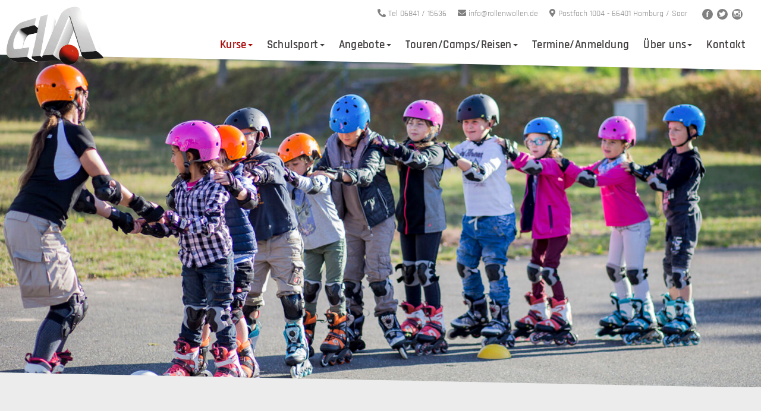

--- FILE ---
content_type: text/html; charset=utf-8
request_url: https://www.inlineskate.de/kurse/inlineskaten/index.html
body_size: 6909
content:
<!DOCTYPE html>
<html lang="de"><head>
<base href="https://www.inlineskate.de/cms/" />
	<meta charset="UTF-8" />
	<title>Kurse - Inlineskaten - Kurse f&uuml;r Inlineskaten und Rollschuhfahren</title><link rel="stylesheet" type="text/css" href="https://www.inlineskate.de/cms/cache/sub.css" id="m17" />
	<meta http-equiv="X-UA-Compatible" content="IE=edge">
	<meta name="viewport" content="width=device-width, user-scalable=no, initial-scale=1" />
	<meta name="robots" content="index, follow" />
	<meta name="revisit-after" content="2 days"/>
	<link rel="shortcut icon" href="favicon.ico" type="image/x-icon"/>
    <link rel="icon" href="favicon.ico" type="image/x-icon"/>
    <meta http-equiv="expires" content="0"/>
    <meta http-equiv="Pragma" content="no-cache"/>
	
	<link rel="stylesheet" href="css/fonts.css" />
		
	<link rel="stylesheet" href="css/bootstrap.min.css" />
	<link rel="stylesheet" href="css/jquery-ui.css" />
	<link rel="stylesheet" href="css/flexslider.css" />
	<link rel="stylesheet" href="css/lightbox.css" />
	<link rel="stylesheet" href="css/animate.css" />

	<link href="fa/css/all.css" rel="stylesheet">
	<link rel="stylesheet" type="text/css" href="css/meanmenu.css" media="all" />
	<link rel="stylesheet" type="text/css" href="css/owl.carousel.css" />
	<link rel="stylesheet" type="text/css" href="css/set_all.css" />
	<link rel="stylesheet" type="text/css" href="css/universal-parallax.min.css" />
	
	<script src="js/modernizr.js"></script>
	
	<link rel="stylesheet" type="text/css" href="css/contenido_backend.css" />
	<link rel="stylesheet" href="css/style.css" />
	
			
<meta name="generator" content="CMS CONTENIDO 4.10" />
<meta http-equiv="Content-Type" content="application/xhtml+xml; charset=utf-8" />
<meta name="author" content="Systemadministrator" />
<meta name="description" content="Kurse für Inlineskaten und Rollschuhfahren" />
<meta name="keywords" content="" />
</head>

<body>
	<div id="page-content">
				<div id="stickynav"></div>
		<div id="splash">
			<div id="header">
				<div class="headerlogo">
					<a href="/index.html">
						<img src="images/cia_3d.png" class="lbl logo">
					</a>
					<a href="/index.html">
						<img src="images/cia_3d.png" class="lwh logo">
					</a>
				</div>
				<div class="stickylogo">
					<a href="/index.html">
						<img src="images/cia_3d.png" class="logo">
					</a>
				</div>
				
				<!-- navigation_searchform_top/template/get.tpl -->
<div id="headertop">
	<div class="header-right">
		<ul class="soc">
			<li><a class="soc-facebook" href="https://www.facebook.com/pages/CIA-Caros-Inline-Academy/182545401827745" target="_blank"></a></li>
			<li><a class="soc-twitter" href="https://twitter.com/rollenwollen" target="_blank"></a></li>
			<li><a class="soc-instagram soc-icon-last" href="https://www.instagram.com/cia_caros_inline_academy/?hl=de" target="_blank"></a></li>
		</ul>
	</div>
	
	<div class="header-right">
		<span class="contact"><i class="fas fa-phone-alt"></i> Tel 06841 / 15636</span>
		<span class="contact"><i class="fas fa-envelope"></i> info@rollenwollen.de</span>
		<span class="contact"><i class="fas fa-map-marker-alt"></i> Postfach 1004 - 66401 Homburg / Saar </span>
	</div>


	<div class="clear"></div>
</div>
<!-- /navigation_searchform_top/template/get.tpl -->				
				
				<div class="headernav">
					<!-- navigation_main/template/get.tpl --><div class="headmenu">
	<ul class="menu">
																																																										<li class="active dropdown">
				<a href="/kurse/index.html" title="Kurse" class="">Kurse<span class="caret"></span></a>
									<ul class="">
                                                                <li class="active">
            <a href="/kurse/inlineskaten/index.html" title="Inlineskaten">Inlineskaten</a>
        </li>
                                                                 <li class="">
            <a href="/kurse/privatstunden-gruppen/index.html" title="Privatstunden / Gruppen">Privatstunden / Gruppen</a>
        </li>
                                                                 <li class="">
            <a href="/kurse/mach-dein-skateabzeichen/index.html" title="Mach dein Skateabzeichen!">Mach dein Skateabzeichen!</a>
        </li>
                                                                 <li class="">
            <a href="/kurse/geschenkgutscheine/index.html" title="Geschenkgutscheine">Geschenkgutscheine</a>
        </li>
     
</ul>

							</li>
																																																										<li class=" dropdown">
				<a href="/schulsport/index.html" title="Schulsport" class="">Schulsport<span class="caret"></span></a>
									<ul class="">
                                                                <li class="">
            <a href="/schulsport/skateschool/index.html" title="skate@school">skate@school</a>
        </li>
                                                                 <li class="">
            <a href="/schulsport/fun-sport-mobil/index.html" title="Fun Sport Mobil">Fun Sport Mobil</a>
        </li>
                                                                 <li class="">
            <a href="/schulsport/mach-dein-skateabzeichen/index.html" title="Mach dein Skateabzeichen!">Mach dein Skateabzeichen!</a>
        </li>
     
</ul>

							</li>
																																																										<li class=" dropdown">
				<a href="/angebote/index.html" title="Angebote" class="">Angebote<span class="caret"></span></a>
									<ul class="">
                                                                <li class="">
            <a href="/angebote/kindergeburtstage/index.html" title="Kindergeburtstage">Kindergeburtstage</a>
        </li>
                                                                 <li class="">
            <a href="/angebote/geschenkgutscheine/index.html" title="Geschenkgutscheine">Geschenkgutscheine</a>
        </li>
                                                                 <li class="">
            <a href="/angebote/verleih/index.html" title="Verleih">Verleih</a>
        </li>
                                                                 <li class="">
            <a href="/angebote/shop/index.html" title="Shop">Shop</a>
        </li>
                                                                 <li class="">
            <a href="/angebote/fun-sport-mobil/index.html" title="Fun Sport Mobil">Fun Sport Mobil</a>
        </li>
                                                                 <li class="">
            <a href="/angebote/staedte-gemeinden-und-firmen/index.html" title="Städte, Gemeinden und Firmen">Städte, Gemeinden und Firmen</a>
        </li>
                                                                 <li class="">
            <a href="/angebote/verkehrssicherheitstraining/index.html" title="Verkehrssicherheitstraining">Verkehrssicherheitstraining</a>
        </li>
                                                                 <li class="">
            <a href="/angebote/skate-disco/index.html" title="Skate-Disco">Skate-Disco</a>
        </li>
                                                                 <li class="">
            <a href="/angebote/skatecontests/index.html" title="Skatecontests">Skatecontests</a>
        </li>
     
</ul>

							</li>
																																																										<li class=" dropdown">
				<a href="/touren-camps-reisen/index.html" title="Touren/Camps/Reisen" class="">Touren/Camps/Reisen<span class="caret"></span></a>
									<ul class="">
                                                                <li class="">
            <a href="/touren-camps-reisen/bodensee/index.html" title="Bodensee">Bodensee</a>
        </li>
                                                                 <li class="">
            <a href="/touren-camps-reisen/kids-on-wheels/index.html" title="Kids On Wheels">Kids On Wheels</a>
        </li>
                                                                 <li class="">
            <a href="/touren-camps-reisen/skatenight-saarbruecken/index.html" title="Skatenight Saarbrücken">Skatenight Saarbrücken</a>
        </li>
                                                                 <li class="">
            <a href="/touren-camps-reisen/opening-st.-wendel/index.html" title="Opening St. Wendel">Opening St. Wendel</a>
        </li>
     
</ul>

							</li>
																																																										<li class=" ">
				<a href="/termine-anmeldung/index.html" title="Termine/Anmeldung" class="">Termine/Anmeldung<span class=""></span></a>
							</li>
																																																										<li class=" dropdown">
				<a href="/ueber-uns/index.html" title="Über uns" class="">Über uns<span class="caret"></span></a>
									<ul class="">
                                                                <li class="">
            <a href="/ueber-uns/team-cia/index.html" title="Team CIA">Team CIA</a>
        </li>
                                                                 <li class="">
            <a href="/ueber-uns/jobs/index.html" title="Jobs">Jobs</a>
        </li>
                                                                 <li class="">
            <a href="/ueber-uns/partner/index.html" title="Partner">Partner</a>
        </li>
     
</ul>

							</li>
																																																										<li class=" ">
				<a href="/kontakt/index.html" title="Kontakt" class="">Kontakt<span class=""></span></a>
							</li>
		
	</ul>
	<div class="clear"></div>
</div>
<!-- /navigation_main/template/get.tpl -->					<!-- navigation_main/template/get.tpl --><div id="respmenu">
	<nav>
		<!--
		<div class="header-right languages">
			<a href="/index.html?changelang=3" >IT</a>
			<a href="/index.html?changelang=2" >EN</a>
			<a href="/index.html?changelang=1" class="active">DE</a>
		</div>
		<div class="clear"></div>
		-->
		<ul class="navigation">
																																																																											<li class="active dropdown">
					<a href="/kurse/index.html" title="Kurse" class="">Kurse<span class="caret"></span></a>
											<ul class="">
                                                                <li class="active">
            <a href="/kurse/inlineskaten/index.html" title="Inlineskaten">Inlineskaten</a>
        </li>
                                                                 <li class="">
            <a href="/kurse/privatstunden-gruppen/index.html" title="Privatstunden / Gruppen">Privatstunden / Gruppen</a>
        </li>
                                                                 <li class="">
            <a href="/kurse/mach-dein-skateabzeichen/index.html" title="Mach dein Skateabzeichen!">Mach dein Skateabzeichen!</a>
        </li>
                                                                 <li class="">
            <a href="/kurse/geschenkgutscheine/index.html" title="Geschenkgutscheine">Geschenkgutscheine</a>
        </li>
     
</ul>

									</li>
																																																																											<li class=" dropdown">
					<a href="/schulsport/index.html" title="Schulsport" class="">Schulsport<span class="caret"></span></a>
											<ul class="">
                                                                <li class="">
            <a href="/schulsport/skateschool/index.html" title="skate@school">skate@school</a>
        </li>
                                                                 <li class="">
            <a href="/schulsport/fun-sport-mobil/index.html" title="Fun Sport Mobil">Fun Sport Mobil</a>
        </li>
                                                                 <li class="">
            <a href="/schulsport/mach-dein-skateabzeichen/index.html" title="Mach dein Skateabzeichen!">Mach dein Skateabzeichen!</a>
        </li>
     
</ul>

									</li>
																																																																											<li class=" dropdown">
					<a href="/angebote/index.html" title="Angebote" class="">Angebote<span class="caret"></span></a>
											<ul class="">
                                                                <li class="">
            <a href="/angebote/kindergeburtstage/index.html" title="Kindergeburtstage">Kindergeburtstage</a>
        </li>
                                                                 <li class="">
            <a href="/angebote/geschenkgutscheine/index.html" title="Geschenkgutscheine">Geschenkgutscheine</a>
        </li>
                                                                 <li class="">
            <a href="/angebote/verleih/index.html" title="Verleih">Verleih</a>
        </li>
                                                                 <li class="">
            <a href="/angebote/shop/index.html" title="Shop">Shop</a>
        </li>
                                                                 <li class="">
            <a href="/angebote/fun-sport-mobil/index.html" title="Fun Sport Mobil">Fun Sport Mobil</a>
        </li>
                                                                 <li class="">
            <a href="/angebote/staedte-gemeinden-und-firmen/index.html" title="Städte, Gemeinden und Firmen">Städte, Gemeinden und Firmen</a>
        </li>
                                                                 <li class="">
            <a href="/angebote/verkehrssicherheitstraining/index.html" title="Verkehrssicherheitstraining">Verkehrssicherheitstraining</a>
        </li>
                                                                 <li class="">
            <a href="/angebote/skate-disco/index.html" title="Skate-Disco">Skate-Disco</a>
        </li>
                                                                 <li class="">
            <a href="/angebote/skatecontests/index.html" title="Skatecontests">Skatecontests</a>
        </li>
     
</ul>

									</li>
																																																																											<li class=" dropdown">
					<a href="/touren-camps-reisen/index.html" title="Touren/Camps/Reisen" class="">Touren/Camps/Reisen<span class="caret"></span></a>
											<ul class="">
                                                                <li class="">
            <a href="/touren-camps-reisen/bodensee/index.html" title="Bodensee">Bodensee</a>
        </li>
                                                                 <li class="">
            <a href="/touren-camps-reisen/kids-on-wheels/index.html" title="Kids On Wheels">Kids On Wheels</a>
        </li>
                                                                 <li class="">
            <a href="/touren-camps-reisen/skatenight-saarbruecken/index.html" title="Skatenight Saarbrücken">Skatenight Saarbrücken</a>
        </li>
                                                                 <li class="">
            <a href="/touren-camps-reisen/opening-st.-wendel/index.html" title="Opening St. Wendel">Opening St. Wendel</a>
        </li>
     
</ul>

									</li>
																																																																											<li class=" ">
					<a href="/termine-anmeldung/index.html" title="Termine/Anmeldung" class="">Termine/Anmeldung<span class=""></span></a>
									</li>
																																																																											<li class=" dropdown">
					<a href="/ueber-uns/index.html" title="Über uns" class="">Über uns<span class="caret"></span></a>
											<ul class="">
                                                                <li class="">
            <a href="/ueber-uns/team-cia/index.html" title="Team CIA">Team CIA</a>
        </li>
                                                                 <li class="">
            <a href="/ueber-uns/jobs/index.html" title="Jobs">Jobs</a>
        </li>
                                                                 <li class="">
            <a href="/ueber-uns/partner/index.html" title="Partner">Partner</a>
        </li>
     
</ul>

									</li>
																																																																											<li class=" ">
					<a href="/kontakt/index.html" title="Kontakt" class="">Kontakt<span class=""></span></a>
									</li>
			
		</ul>
	</nav>
</div>
<!-- /navigation_main/template/get.tpl -->				</div>
				
				<div class="clear"></div>
				<div class="headerend"></div>
			</div>
			
			
<div id="subslider">
	<div class="flexslider">
		<ul class="slides">

				<li>
			<img src="https://www.inlineskate.de/cms/cache/cf5fba1915e18312b9dcaa5bea1743e1.jpg" />
		</li>
		

		</ul>
	</div>
</div>
		</div>
			
						<!-- content_header_first -->
		

<div class="greybox maincontent">
	<div class="ranz "></div>
	<div class="contentpaddingl contentpaddingul">
		<div class="container">
			<h1>Kurse f&uuml;r Inlineskaten und Rollschuhfahren</h1>
		</div>
	</div>
</div>

<!-- /content_header_first -->		<!-- content_text -->
		

			
			
<!-- /content_text -->








		
<div class="whitebox headliner  text-right centercenter" >
	
		<div class="ranz ranzleft"></div>
		<div class="contentpaddings contentpaddingunull">
			<div class="container wow fadeInUp" data-wow-delay="0.5s">
								<div class="stickerright">
					<img src="https://www.inlineskate.de/cms/cache/4729d7df8f53f2b7c982bfdd171d6261.png" alt="" border="0"/>
				</div>
				<div class="clear"></div>
							</div>
		</div>
	
</div>		
<div  class="whitebox headliner  centercenter textarea" >
	
		<div class="ranz ranzright"></div>
		<div class="contentpaddings contentpaddingul">
			<div class="container wow fadeInUp" data-wow-delay="0.5s">
									<h2>Einsteigerkurs L1: Skaten ohne Risiko</h2>
<p>Der Einsteigerkurs bietet Kids und Erwachsenen die M&ouml;glichkeit, in die Sportart Inline-Skaten hinein zu schnuppern. Haupts&auml;chlich werden die Grundtechniken Fahren, Fallen und Bremsen vermittelt. Diese sollen dem Sch&uuml;ler erste Sicherheit auf den Rollen vermitteln.<br> Die Kursinhalten richten sich nach der Gruppe und je nach Lernerfolg kommen weitere Techniken hinzu.</p>
<p>Ge&uuml;bt wird in Kleingruppen, so dass Einzelkorrekturen m&ouml;glich sind und das Training auf individuelle Probleme besser eingehen kann.</p>
<h3>Hauptlerninhalte sind die Grundtechniken des Inline Skatens:</h3>
<ul>
<li>richtiges Fallen</li>
<li>Aufstehen</li>
<li>gerade aus Fahren / Gleichgewicht halten</li>
<li>Anhalten in flachem Gel&auml;nde</li>
<li>erste Kurven &hellip;</li>
</ul>
<p>Die Kursinhalte richten sich haupts&auml;chlich auch nach der Gruppe. Wenn eine Technik beherrscht wird, unterrichten wir die N&auml;chste. Kein zu schnelles und kein zu langsames Vorgehen, sondern optimal an die Gruppe angepasst.</p>
<p><strong>Mach dein Skateabzeichen in Bronze!!!&nbsp; &nbsp; &nbsp; &nbsp;</strong></p>
<p>Das Bronze Abzeichen bekommt jedes Kind f&uuml;r die Teilnahme und Motivation im Kurs. Es ist eine Anerkennung f&uuml;r deinen Einsatz!</p>
<p>Kosten f&uuml;r F&uuml;hrerschein und Abzeichen 2,50 &euro; &ndash; F&uuml;hrerschein gut aufbewahren! Es geht weiter&hellip;</p>
					
							</div>
		</div>
	
</div>		
<div  class="greybox headliner  centercenter textarea" >
	
		<div class="ranz ranzleft"></div>
		<div class="contentpaddingl contentpaddingul">
			<div class="container wow fadeInUp" data-wow-delay="0.5s">
									<h2>Aufbaukurs L2: Skaten ohne Risiko</h2>
<p>Dieser Kurs baut auf die im Einsteigerkurs erlernten Grundtechniken auf und ist f&uuml;r alle die gedacht, die den Einsteigerkurs erfolgreich absolvierten haben und / oder die Grundtechniken aus diesem Kurs bereits beherrschen.</p>
<h3>Wie der Einsteigerkurs vermittelt der Aufbaukurs einen &Uuml;berblick &uuml;ber verschiedene Techniken.</h3>
<p>Da die Teilnehmerzahl auf max. 12 Personen beschr&auml;nkt ist, ist ein optimales und an den Leistungsstand der Teilnehmer angepasstes Kursprogramm m&ouml;glich. Die Hauptlerninhalte sind grobes Kursziel, das von Gruppe zu Gruppe variiert.</p>
<h3>Hauptlerninhalte sind:</h3>
<ul>
<li>kurze Wiederholung von L1</li>
<li>Bremsen innerhalb eines vorgeschriebenen Bereiches</li>
<li>Bremsen vor Hindernissen</li>
<li>Kurven / Ausweichen</li>
<li>&Uuml;bersetzen vorw&auml;rts</li>
</ul>
<p><strong>Mach dein Skateabzeichen in Silber!!! </strong></p>
<p><strong>Bring bitte deinen F&uuml;hrerschein mit, den du zum Bronze Abzeichen bekommen hast. K&ouml;nnen solltest du hierzu am Ende des Kurses :</strong></p>
<ul>
<li>Vorw&auml;rts Skaten mit Roll- &amp; Gleitphase</li>
<li>Bremsen: mind. 2 Techniken m&uuml;ssen demonstriert werden, mit denen du vor einem Hindernis anhalten kannst</li>
<li>Kurven und Slalom</li>
<li>F&uuml;hrerschein mitbringen!</li>
</ul>
					
							</div>
		</div>
	
</div>		
<div  class="whitebox headliner  centercenter textarea" >
	
		<div class="ranz ranzcenter"></div>
		<div class="contentpaddingl contentpaddingul">
			<div class="container wow fadeInUp" data-wow-delay="0.5s">
									<h2>Fortgeschrittenenkurs L3: Skaten ohne Risiko</h2>
<p>Der Fortgeschrittenenkurs bietet den Aufbau f&uuml;r alle die, die den Einsteigerkurs und den Aufbaukurs erfolgreich absolviert haben und / oder die Grundtechniken aus diesen Kursen beherrschen.<br> Wie der Einsteigerkurs vermittelt der Fortgeschrittenenkurs einen &Uuml;berblick &uuml;ber verschiedene Techniken.<br> Da die Teilnehmerzahl auf max. 12 Personen beschr&auml;nkt ist, ist ein optimales und an den Leistungsstand der Teilnehmer angepasstes Kursprogramm m&ouml;glich. Die Hauptlerninhalte sind grobes Kursziel, das von Gruppe zu Gruppe variiert.</p>
<h3>Hauptlerninhalte sind:</h3>
<ul>
<li>kurze Wiederholung von L1 und L2</li>
<li>Bremsen am Hang (soweit ein Berg in der N&auml;he ist und das Wetter gut genug ist)</li>
<li>Slalom in verfeinerter Form</li>
<li>&Uuml;bersetzen vorw&auml;rts</li>
<li>R&uuml;ckw&auml;rtsfahren und &Uuml;bersetzten r&uuml;ckw&auml;rts</li>
<li>Drehen vorw&auml;rts &ndash; r&uuml;ckw&auml;rts</li>
<li>&Uuml;berfahren erster Hindernisse (Wippe / Rampe)</li>
</ul>
<p>W&uuml;nsche des Teinehmers, die &uuml;ber das Kursprogramm hinaus gehen, ber&uuml;cksichtigen wir selbstverst&auml;ndlich auch!</p>
<p><strong>Mach dein Skateabzeichen in Gold!!! Beherrschen solltest du hierf&uuml;r folgende Techniken:</strong></p>
<ul>
<li>R&uuml;ckw&auml;rts Skaten</li>
<li>&Uuml;bersetzten vorw&auml;rts</li>
<li>Drehen von vorw&auml;rts auf r&uuml;ckw&auml;rts</li>
<li>erste Spr&uuml;nge bzw. &Uuml;berwinden von Hindernissen (Kicker oder Wippe)</li>
<li>F&uuml;hrerschein mitbringen!</li>
</ul>
					
							</div>
		</div>
	
</div>		
<div class="orangeboxd headliner " >
	
		<div class="ranz ranzcenter"></div>
		<div class="contentpaddingl contentpaddingul text-center">
			<div class="container" data-wow-delay="0.5s">
									<h2>Jetzt buchen!</h2>
<p><a class="btn btn-outline" href="/termine-anmeldung/index.html">zur Buchung <i class="fas fa-caret-right"></i></a></p>
<p>oder</p>
					<p><a class="btn btn-outline" href="#" data-toggle="modal" data-target="#yprqxswlkegmohv">Anfrage zu Kursen <i class="fas fa-caret-right"></i></a></p>
							</div>
		</div>
	
</div>

<div class="modal fade text-left" id="yprqxswlkegmohv" tabindex="-1" role="dialog">
	<div class="modal-dialog modal-lg" role="document">
		<div class="modal-content">
			<div class="modal-header">
				<a href="#" data-dismiss="modal" class="close-button"></a>
				<p><b>Ihr Kontakt zu <img src="images/cia_logo_2d_b.svg" height="25"></b></p>
			</div>
			<div class="modal-body">
				<h2>Anfrage zu Kursen</h2>
				
				<div id="yprqxswlkegmohvmessagestatus"></div>
				<form class="contactform form-horizontal" action="/ajax-kontaktformular-allgemein.html" method="post" id="yprqxswlkegmohvcontactForm">
					<p id="privacytxt">Bitte beachte, dass Deine Anfrage nur gesendet werden kann, wenn Du unserer Datenschutz- und Einwilligungserklärung am Ende dieses Formulars zustimmst.</p>
					<input type="hidden" name="send" value="1" />
					<input type="hidden" name="betreff" value="Anfrage zu Kursen" />
					<input type="hidden" name="campaign" value="1" />
					<input type="hidden" name="ansprache" value="d" />
					<input name="SecurityCode" type="hidden" value="1769758145" />
					
					<div class="contactRow clearfix form-group row">
						<label for="Anrede" class="col-xs-12 col-sm-3 col-md-3 col-lg-2">Anrede</label>
						<div class="col-xs-12 col-sm-5 col-md-5 col-lg-5">
							<label class="radio-inline">
								<input type="radio" name="Anrede" value="Herr" id="Anrede" checked="checked" style="width:auto;border:0;" />
								Herr
							</label>
							<label class="radio-inline" style="margin-left: 10px;">
								<input type="radio" name="Anrede" value="Frau" style="width:auto;border:0;" />
								Frau
							</label>
						</div>
					</div>
					
					<div class="form-group row">
						<label for="Vorname" class="col-xs-12 col-sm-3 col-md-3 col-lg-2">Vorname *</label>
						<div class="col-xs-12 col-sm-9 col-md-9 col-lg-10"><input type="text" name="Vorname" id="yprqxswlkegmohvVorname" class="eingabe form-control" maxlength="100" /></div>
					</div>
					
					<div class="form-group row">
						<label for="Name" class="col-xs-12 col-sm-3 col-md-3 col-lg-2">Name *</label>
						<div class="col-xs-12 col-sm-9 col-md-9 col-lg-10"><input type="text" name="Nachname" id="yprqxswlkegmohvNachname" class="eingabe form-control" maxlength="100" /></div>
					</div>
					
					<div class="form-group row">
						<label for="Firma" class="col-xs-12 col-sm-3 col-md-3 col-lg-2">Firma </label>
						<div class="col-xs-12 col-sm-9 col-md-9 col-lg-10"><input type="text" name="Firma" id="yprqxswlkegmohvFirma" class="eingabe form-control" maxlength="100" /></div>
					</div>
					
					<div class="form-group row">
						<label for="Strasse" class="col-xs-12 col-sm-3 col-md-3 col-lg-2">Straße/Nr. </label>
						<div class="col-xs-12 col-sm-9 col-md-9 col-lg-10"><input type="text" name="Strasse" id="yprqxswlkegmohvStrasse" class="eingabe form-control" maxlength="100" /></div>
					</div>
					
					<div class="form-group row">
						<label for="PLZ" class="col-xs-12 col-sm-3 col-md-3 col-lg-2">PLZ *</label>
						<div class="col-xs-12 col-sm-9 col-md-9 col-lg-10"><input type="text" name="PLZ" id="yprqxswlkegmohvPLZ" class="eingabe form-control" maxlength="100" /></div>
					</div>
					
					<div class="form-group row">
						<label for="Stadt" class="col-xs-12 col-sm-3 col-md-3 col-lg-2">Stadt *</label>
						<div class="col-xs-12 col-sm-9 col-md-9 col-lg-10"><input type="text" name="Stadt" id="yprqxswlkegmohvStadt" class="eingabe form-control" maxlength="100" /></div>
					</div>
					
					<div class="form-group row formcheck">
						<label for="Bundesland" class="col-xs-12 col-sm-3 col-md-3 col-lg-2">Bundesland *</label>
						<div class="col-xs-12 col-sm-9 col-md-9 col-lg-10"><input type="text" name="Bundesland" id="yprqxswlkegmohvBundesland" class="eingabe form-control" maxlength="100" value=""/></div>
					</div>
					
					<div class="form-group row">
						<label for="Land" class="col-xs-12 col-sm-3 col-md-3 col-lg-2">Land </label>
						<div class="col-xs-12 col-sm-9 col-md-9 col-lg-10"><input type="text" name="Land" id="yprqxswlkegmohvLand" class="eingabe form-control" maxlength="100" /></div>
					</div>
					
					<div class="form-group row">
						<label for="Telefon" class="col-xs-12 col-sm-3 col-md-3 col-lg-2">Telefon </label>
						<div class="col-xs-12 col-sm-9 col-md-9 col-lg-10"><input type="text" name="Telefon" id="yprqxswlkegmohvTelefon" class="eingabe form-control" maxlength="100" /></div>
					</div>
					
					<div class="form-group row">
						<label for="EMail" class="col-xs-12 col-sm-3 col-md-3 col-lg-2">E-Mail *</label>
						<div class="col-xs-12 col-sm-9 col-md-9 col-lg-10"><input type="text" name="EMail" id="yprqxswlkegmohvEMail" class="eingabe form-control" maxlength="100" /></div>
					</div>
					
					<div class="form-group row">
						<label for="Anliegen" class="col-xs-12 col-sm-3 col-md-3 col-lg-2">Nachricht</label>
						<div class="col-xs-12 col-sm-9 col-md-9 col-lg-10"><textarea name="Anliegen" id="yprqxswlkegmohvAnliegen" class="form-control"></textarea></div>
					</div>

					<div class="form-group row">
						<label for="privacy" class="col-xs-12 col-sm-3 col-md-3 col-lg-2">&nbsp;</label>
						<div class="col-xs-12 col-sm-9 col-md-9 col-lg-10">
							<div class="privacycheckbox">
								<input type="checkbox" name="privacy" value="X" id="yprqxswlkegmohvprivacy" style="width:auto;border:0;" />
							</div>
							Hiermit gebe ich meine Einwilligungserklärung zur Kontaktaufnahme ab und akzeptiere die <a href="/datenschutz.html?changelang=1" target="_blank">Datenschutzbestimmungen</a> von Caros Inline Academy.
						</div>
						
					</div>
					
					<div class="form-group row">
						<div class="col-xs-12 col-sm-3 col-md-3 col-lg-2"></div>
						<div class="col-xs-12 col-sm-9 col-md-9 col-lg-10">* Bitte diese Felder ausfüllen</div>
					</div>
					
					<div class="form-group row">
						<div class="col-xs-12 col-sm-3 col-md-3 col-lg-2"></div>
						<div class="col-xs-12 col-sm-9 col-md-9 col-lg-10"><button type="submit" id="yprqxswlkegmohvKontakt" value="abschicken" class="btn btn-default">abschicken</button></div>
					</div>

				</form>
				
			</div>
			<div class="modal-footer">
				<button type="button" class="btn btn-default" data-dismiss="modal">Close</button>
			</div>
		</div><!-- /.modal-content -->
	</div><!-- /.modal-dialog -->
</div><!-- /.modal -->
<script>
function initContactDOI1(){
	
	$("#yprqxswlkegmohvKontakt").click(function(e) {
		var submitit = true;
		
		var Vorname = jQuery('#yprqxswlkegmohvVorname').val();
		var Nachname = jQuery('#yprqxswlkegmohvNachname').val();
		var EMail = jQuery('#yprqxswlkegmohvEMail').val();
		var PLZ = jQuery('#yprqxswlkegmohvPLZ').val();
		var Stadt = jQuery('#yprqxswlkegmohvStadt').val();
		var privacy = jQuery('#yprqxswlkegmohvprivacy').prop( "checked" );
		
		if (Vorname == "") {
			submitit = false;
			$('#yprqxswlkegmohvVorname').parent().parent().addClass('has-error');
		} else {
			$('#yprqxswlkegmohvVorname').parent().parent().removeClass('has-error');
		}
		if (Nachname == "") {
			submitit = false;
			$('#yprqxswlkegmohvNachname').parent().parent().addClass('has-error');
		} else {
			$('#yprqxswlkegmohvNachname').parent().parent().removeClass('has-error');
		}
		if (EMail == "") {
			submitit = false;
			$('#yprqxswlkegmohvEMail').parent().parent().addClass('has-error');
		} else {
			$('#yprqxswlkegmohvEMail').parent().parent().removeClass('has-error');
		}
		if (PLZ == "") {
			submitit = false;
			$('#yprqxswlkegmohvPLZ').parent().parent().addClass('has-error');
		} else {
			$('#yprqxswlkegmohvPLZ').parent().parent().removeClass('has-error');
		}
		if (Stadt == "") {
			submitit = false;
			$('#yprqxswlkegmohvStadt').parent().parent().addClass('has-error');
		} else {
			$('#yprqxswlkegmohvStadt').parent().parent().removeClass('has-error');
		}
		if (privacy == false) {
			submitit = false;
			$('#yprqxswlkegmohvprivacy').parent().addClass('has-error');
		} else {
			$('#yprqxswlkegmohvprivacy').parent().removeClass('has-error');
		}
	
		if (submitit == false) {
			e.preventDefault();
		} else {
			$('#yprqxswlkegmohvVorname').parent().parent().removeClass('has-error');
			$('#yprqxswlkegmohvNachname').parent().parent().removeClass('has-error');
			$('#yprqxswlkegmohvEMail').parent().parent().removeClass('has-error');
			$('#yprqxswlkegmohvPLZ').parent().parent().removeClass('has-error');
			$('#yprqxswlkegmohvStadt').parent().parent().removeClass('has-error');
			$('#yprqxswlkegmohvprivacy').parent().removeClass('has-error');
			$('#yprqxswlkegmohvcontactForm').fadeOut('fast');
			
			var form = $('#yprqxswlkegmohvcontactForm');
			var formMessages = $('#yprqxswlkegmohvmessagestatus');
			var formData = $(form).serialize();
			e.preventDefault();
			
			$.ajax({
				type: 'POST',
				url: $(form).attr('action'),
				data: formData
			})
			.done(function(response) {
				// Set the message text.
				$(formMessages).html(response);
			
				// Clear the form.
				$('#yprqxswlkegmohvEMail').val('');

			})
			.fail(function(data) {
				// Set the message text.
				if (data.responseText !== '') {
					$(formMessages).text(data.responseText);
				} else {
					$(formMessages).text('An error occured and your message could not be sent.');
				}
			});
						

		}
	});
	
}
</script>																																

			
		<div class="footerbox">
	<div class="bottomtop"></div>
	<div class="contentpadding">
		<div class="container" data-wow-delay="0.2s">
			<div class="row">
				
				<div class="col-xs-12 col-sm-6 col-md-6 col-lg-3">
					<p><img class="footerlogo" src="images/cia_logo_2d_w.svg" border="0"></p>
<p class="widget-title"><strong>Caros Inline Academy</strong></p>
<p>Postfach 1004<br> 66401 Homburg / Saar<br> Telefon 06841 15636<br> Telefax 06841 3660<br><a href="mailto:info@rollenwollen.de">info@rollenwollen.de</a></p>
<p>&nbsp;</p>
<p><strong>Skate Network e.V.</strong></p>
<p>CIA ist Mitglied im Skate Network e.V. - Deutschlandweit professionell arbeitendes Netzwerk f&uuml;r den rollenden Sport!</p>
				</div>
				<div class="col-xs-12 col-sm-6 col-md-6 col-lg-3">
					<h2><a href="/kurse/index.html">Kurse</a></h2>
<ul class="">
<li class=""><a href="/kurse/inlineskaten/index.html" title="Inlineskaten">Inlineskaten</a></li>
<li class=""><a href="/kurse/privatstunden-gruppen/index.html" title="Privatstunden / Gruppen">Privatstunden / Gruppen</a></li>
<li class=""><a href="/kurse/mach-dein-skateabzeichen/index.html" title="Mach dein Skateabzeichen!">Mach dein Skateabzeichen!</a></li>
<li class=""><a href="/kurse/geschenkgutscheine/index.html" title="Geschenkgutscheine">Geschenkgutscheine</a></li>
</ul>
<h2><a href="/schulsport/index.html">Schulsport</a></h2>
<ul class="">
<li class=""><a href="/schulsport/skateschool/index.html" title="skate@school">skate@school</a></li>
<li class=""><a href="/schulsport/fun-sport-mobil/index.html" title="Fun Sport Mobil">Fun Sport Mobil</a></li>
<li class=""><a href="/schulsport/mach-dein-skateabzeichen/index.html" title="Mach dein Skateabzeichen!">Mach dein Skateabzeichen!</a></li>
</ul>
				</div>
				<div class="col-xs-12 col-sm-6 col-md-6 col-lg-3">
					<h2><a href="/angebote/index.html">Angebote</a></h2>
<ul class="">
<li class=""><a href="/angebote/kindergeburtstage/index.html" title="Kindergeburtstage">Kindergeburtstage</a></li>
<li class=""><a href="/angebote/geschenkgutscheine/index.html" title="Geschenkgutscheine">Geschenkgutscheine</a></li>
<li class="active"><a href="/angebote/verleih/index.html" title="Verleih">Verleih</a></li>
<li class=""><a href="/angebote/shop/index.html" title="Shop">Shop</a></li>
<li class=""><a href="/angebote/fun-sport-mobil/index.html" title="Fun Sport Mobil">Fun Sport Mobil</a></li>
<li class=""><a href="/angebote/staedte-gemeinden-und-firmen/index.html" title="St&auml;dte, Gemeinden und Firmen">St&auml;dte, Gemeinden und Firmen</a></li>
<li class=""><a href="/angebote/verkehrssicherheitstraining/index.html" title="Verkehrssicherheitstraining">Verkehrssicherheitstraining</a></li>
<li class=""><a href="/angebote/skate-disco/index.html" title="Skate-Disco">Skate-Disco</a></li>
<li class=""><a href="/angebote/skatecontests/index.html" title="Skatecontests">Skatecontests</a></li>
</ul>
<h2><a href="/touren-camps-reisen/index.html">Touren/Camps/Reisen</a></h2>
<ul class="">
<li class=""><a href="/touren-camps-reisen/bodensee/index.html" title="Bodensee">Bodensee</a></li>
<li class=""><a href="/touren-camps-reisen/kids-on-wheels/index.html" title="Kids On Wheels">Kids On Wheels</a></li>
<li class=""><a href="/touren-camps-reisen/skatenight-saarbruecken/index.html" title="Skatenight Saarbr&uuml;cken">Skatenight Saarbr&uuml;cken</a></li>
<li class=""><a href="/touren-camps-reisen/opening-st.-wendel/index.html" title="Opening Schiffweiler">Opening Schiffweiler</a></li>
</ul>
				</div>
				<div class="col-xs-12 col-sm-6 col-md-6 col-lg-3">
					<h2><a href="/termine-anmeldung/index.html">Termine/Anmeldung</a></h2>
<h2><a href="/ueber-uns/index.html">&Uuml;ber uns</a></h2>
<ul class="">
<li class="active"><a href="/ueber-uns/team-cia/index.html" title="Team CIA">Team CIA</a></li>
<li class=""><a href="/ueber-uns/jobs/index.html" title="Jobs">Jobs</a></li>
<li class=""><a href="/ueber-uns/partner/index.html" title="Partner">Partner</a></li>
</ul>
<h2><a href="/index.html">Kontakt</a></h2>
<ul class="soc">
<li><a class="soc-facebook" href="https://www.facebook.com/pages/CIA-Caros-Inline-Academy/182545401827745" target="_blank"></a></li>
<li><a class="soc-twitter" href="https://twitter.com/rollenwollen" target="_blank"></a></li>
<li><a class="soc-instagram soc-icon-last" href="https://www.instagram.com/cia_caros_inline_academy/?hl=de" target="_blank"></a></li>
</ul>
				</div>
	
			</div>
			
			<div class="footercopyright">
				<span class="footeryear">© 2026</span> <p>Caros Inline Academy - All rights reserved | <a href="/kontakt/kontakt.html">Kontakt</a> | <a href="/impressum.html">Impressum</a> | <a href="/datenschutz.html">Datenschutz</a> | <a href="/agbs.html">AGB</a></p>
			</div>
		</div>
	</div>
</div>	
	</div>
	
	<div id="icon-scroll-up">
		<i class="fas fa-chevron-up" aria-hidden="true"></i>
	</div>

	
	<script src="js/jquery-2.2.4.min.js"></script>
	<script type="text/javascript" src="js/jquery-ui.min.js"></script>
	<script src="js/bootstrap.bundle.min.js"></script>
	
	<script src="js/jquery.flexslider-min.js"></script>
	<script src="js/jquery.scrollTo.min.js"></script>
	<script src="js/lightbox.js"></script>
	<script src="js/wow.min.js"></script>
	<script src="js/jquery.meanmenu.js"></script>
	<script src="js/jquery.form.js"></script>
	<script>
		jQuery(document).ready(function () {
			jQuery('nav').meanmenu();
		});
	</script>
	<script type="text/javascript" charset="utf-8" src="js/owl.carousel.min.js"></script>
	<script src="js/jquery.inview.min.js"></script>
	<script src="js/masonry.pkgd.min.js"></script>
	<script src="js/isotope.pkgd.min.js"></script>
	<script src="js/universal-parallax.js"></script>
	<script type="text/javascript" src="js/jquery.lazy.min.js"></script>
	
	<script src="js/custom.js"></script>

	<script type="text/javascript">
	if (typeof initContactDOI1 == 'function') { 
	  initContactDOI1();
	}
	if (typeof initContactDOI2 == 'function') { 
	  initContactDOI2();
	}
	if (typeof initContactDOI3 == 'function') { 
	  initContactDOI3();
	}
	if (typeof ftdl == 'function') { 
	  ftdl();
	}
	if (typeof ftul == 'function') { 
	  ftul();
	}
	if (typeof loginreg == 'function') { 
	  loginreg();
	}
	if (typeof initSlider1 == 'function') { 
	  initSlider1();
	}
	
</script>		
		
	
<script src="https://www.inlineskate.de/cms/cache/sub.js" type="text/javascript"></script></body>
</html>



--- FILE ---
content_type: text/css
request_url: https://www.inlineskate.de/cms/cache/sub.css
body_size: 318
content:
#subslider ul.slides {
	margin: 0;
	padding: 0;
}
#subslider .flexslider {
	margin: 0; 
	padding: 0;
	border: 0px; 
	overflow: hidden;
	-webkit-border-radius: 0px;
    -moz-border-radius: 0px;
    border-radius: 0px;
}
#subslider .flex-direction-nav a,
#subslider .flex-direction-nav a:before {
	font-size: 60px;
	width: 60px;
  	height: 60px;
	margin: -30px 0 0;
	display: inline-block;
	color: rgba(255, 255, 255, 0.7);
	/*
	text-shadow: 1px 1px 0 rgba(255, 255, 255, 0.3);
	*/
	text-shadow: none;
}
#subslider .flex-direction-nav a.flex-next:before {

}
#subslider .flex-control-nav {
    width: 100%;
    position: absolute;
    bottom: 20px;
	left: 20px;
    text-align: left;
}
#subslider .flex-control-nav li {
    margin: 0 6px;
    display: inline-block;
    zoom: 1;
}
#subslider .flex-control-paging li a {
    width: 15px;
    height: 15px;
    display: block;
    background-color: rgba(255,255,255,0);
    border: 2px solid #fff;
    cursor: pointer;
    text-indent: 9999px;
    position: relative;
    z-index: 10;
    -moz-border-radius: 50%;
    -webkit-border-radius: 50%;
    border-radius: 50%;
    -webkit-transition: background-color .2s;
    -o-transition: background-color .2s;
    transition: background-color .2s;
	-webkit-box-shadow: none;
	-moz-box-shadow: none;
	-o-box-shadow: none;
	box-shadow: none;
}
#subslider .flex-control-paging li a.flex-active {
    background-color: #fff;
    cursor: default;
}


--- FILE ---
content_type: text/css
request_url: https://www.inlineskate.de/cms/css/fonts.css
body_size: 450
content:
/* rajdhani-300 - latin */
@font-face {
  font-family: 'Rajdhani';
  font-style: normal;
  font-weight: 300;
  src: url('../fonts/rajdhani-v15-latin-300.eot'); /* IE9 Compat Modes */
  src: local(''),
       url('../fonts/rajdhani-v15-latin-300.eot?#iefix') format('embedded-opentype'), /* IE6-IE8 */
       url('../fonts/rajdhani-v15-latin-300.woff2') format('woff2'), /* Super Modern Browsers */
       url('../fonts/rajdhani-v15-latin-300.woff') format('woff'), /* Modern Browsers */
       url('../fonts/rajdhani-v15-latin-300.ttf') format('truetype'), /* Safari, Android, iOS */
       url('../fonts/rajdhani-v15-latin-300.svg#Rajdhani') format('svg'); /* Legacy iOS */
}

/* rajdhani-regular - latin */
@font-face {
  font-family: 'Rajdhani';
  font-style: normal;
  font-weight: 400;
  src: url('../fonts/rajdhani-v15-latin-regular.eot'); /* IE9 Compat Modes */
  src: local(''),
       url('../fonts/rajdhani-v15-latin-regular.eot?#iefix') format('embedded-opentype'), /* IE6-IE8 */
       url('../fonts/rajdhani-v15-latin-regular.woff2') format('woff2'), /* Super Modern Browsers */
       url('../fonts/rajdhani-v15-latin-regular.woff') format('woff'), /* Modern Browsers */
       url('../fonts/rajdhani-v15-latin-regular.ttf') format('truetype'), /* Safari, Android, iOS */
       url('../fonts/rajdhani-v15-latin-regular.svg#Rajdhani') format('svg'); /* Legacy iOS */
}

/* rajdhani-500 - latin */
@font-face {
  font-family: 'Rajdhani';
  font-style: normal;
  font-weight: 500;
  src: url('../fonts/rajdhani-v15-latin-500.eot'); /* IE9 Compat Modes */
  src: local(''),
       url('../fonts/rajdhani-v15-latin-500.eot?#iefix') format('embedded-opentype'), /* IE6-IE8 */
       url('../fonts/rajdhani-v15-latin-500.woff2') format('woff2'), /* Super Modern Browsers */
       url('../fonts/rajdhani-v15-latin-500.woff') format('woff'), /* Modern Browsers */
       url('../fonts/rajdhani-v15-latin-500.ttf') format('truetype'), /* Safari, Android, iOS */
       url('../fonts/rajdhani-v15-latin-500.svg#Rajdhani') format('svg'); /* Legacy iOS */
}

/* rajdhani-600 - latin */
@font-face {
  font-family: 'Rajdhani';
  font-style: normal;
  font-weight: 600;
  src: url('../fonts/rajdhani-v15-latin-600.eot'); /* IE9 Compat Modes */
  src: local(''),
       url('../fonts/rajdhani-v15-latin-600.eot?#iefix') format('embedded-opentype'), /* IE6-IE8 */
       url('../fonts/rajdhani-v15-latin-600.woff2') format('woff2'), /* Super Modern Browsers */
       url('../fonts/rajdhani-v15-latin-600.woff') format('woff'), /* Modern Browsers */
       url('../fonts/rajdhani-v15-latin-600.ttf') format('truetype'), /* Safari, Android, iOS */
       url('../fonts/rajdhani-v15-latin-600.svg#Rajdhani') format('svg'); /* Legacy iOS */
}

/* rajdhani-700 - latin */
@font-face {
  font-family: 'Rajdhani';
  font-style: normal;
  font-weight: 700;
  src: url('../fonts/rajdhani-v15-latin-700.eot'); /* IE9 Compat Modes */
  src: local(''),
       url('../fonts/rajdhani-v15-latin-700.eot?#iefix') format('embedded-opentype'), /* IE6-IE8 */
       url('../fonts/rajdhani-v15-latin-700.woff2') format('woff2'), /* Super Modern Browsers */
       url('../fonts/rajdhani-v15-latin-700.woff') format('woff'), /* Modern Browsers */
       url('../fonts/rajdhani-v15-latin-700.ttf') format('truetype'), /* Safari, Android, iOS */
       url('../fonts/rajdhani-v15-latin-700.svg#Rajdhani') format('svg'); /* Legacy iOS */
}

/* big-shoulders-stencil-display-regular - latin */
@font-face {
  font-family: 'Big Shoulders Stencil Display';
  font-style: normal;
  font-weight: 400;
  src: url('../fonts/big-shoulders-stencil-display-v21-latin-regular.eot'); /* IE9 Compat Modes */
  src: local(''),
       url('../fonts/big-shoulders-stencil-display-v21-latin-regular.eot?#iefix') format('embedded-opentype'), /* IE6-IE8 */
       url('../fonts/big-shoulders-stencil-display-v21-latin-regular.woff2') format('woff2'), /* Super Modern Browsers */
       url('../fonts/big-shoulders-stencil-display-v21-latin-regular.woff') format('woff'), /* Modern Browsers */
       url('../fonts/big-shoulders-stencil-display-v21-latin-regular.ttf') format('truetype'), /* Safari, Android, iOS */
       url('../fonts/big-shoulders-stencil-display-v21-latin-regular.svg#BigShouldersStencilDisplay') format('svg'); /* Legacy iOS */
}

/* big-shoulders-stencil-display-600 - latin */
@font-face {
  font-family: 'Big Shoulders Stencil Display';
  font-style: normal;
  font-weight: 600;
  src: url('../fonts/big-shoulders-stencil-display-v21-latin-600.eot'); /* IE9 Compat Modes */
  src: local(''),
       url('../fonts/big-shoulders-stencil-display-v21-latin-600.eot?#iefix') format('embedded-opentype'), /* IE6-IE8 */
       url('../fonts/big-shoulders-stencil-display-v21-latin-600.woff2') format('woff2'), /* Super Modern Browsers */
       url('../fonts/big-shoulders-stencil-display-v21-latin-600.woff') format('woff'), /* Modern Browsers */
       url('../fonts/big-shoulders-stencil-display-v21-latin-600.ttf') format('truetype'), /* Safari, Android, iOS */
       url('../fonts/big-shoulders-stencil-display-v21-latin-600.svg#BigShouldersStencilDisplay') format('svg'); /* Legacy iOS */
}

/* big-shoulders-stencil-display-700 - latin */
@font-face {
  font-family: 'Big Shoulders Stencil Display';
  font-style: normal;
  font-weight: 700;
  src: url('../fonts/big-shoulders-stencil-display-v21-latin-700.eot'); /* IE9 Compat Modes */
  src: local(''),
       url('../fonts/big-shoulders-stencil-display-v21-latin-700.eot?#iefix') format('embedded-opentype'), /* IE6-IE8 */
       url('../fonts/big-shoulders-stencil-display-v21-latin-700.woff2') format('woff2'), /* Super Modern Browsers */
       url('../fonts/big-shoulders-stencil-display-v21-latin-700.woff') format('woff'), /* Modern Browsers */
       url('../fonts/big-shoulders-stencil-display-v21-latin-700.ttf') format('truetype'), /* Safari, Android, iOS */
       url('../fonts/big-shoulders-stencil-display-v21-latin-700.svg#BigShouldersStencilDisplay') format('svg'); /* Legacy iOS */
}

/* big-shoulders-stencil-display-800 - latin */
@font-face {
  font-family: 'Big Shoulders Stencil Display';
  font-style: normal;
  font-weight: 800;
  src: url('../fonts/big-shoulders-stencil-display-v21-latin-800.eot'); /* IE9 Compat Modes */
  src: local(''),
       url('../fonts/big-shoulders-stencil-display-v21-latin-800.eot?#iefix') format('embedded-opentype'), /* IE6-IE8 */
       url('../fonts/big-shoulders-stencil-display-v21-latin-800.woff2') format('woff2'), /* Super Modern Browsers */
       url('../fonts/big-shoulders-stencil-display-v21-latin-800.woff') format('woff'), /* Modern Browsers */
       url('../fonts/big-shoulders-stencil-display-v21-latin-800.ttf') format('truetype'), /* Safari, Android, iOS */
       url('../fonts/big-shoulders-stencil-display-v21-latin-800.svg#BigShouldersStencilDisplay') format('svg'); /* Legacy iOS */
}

/* big-shoulders-stencil-display-900 - latin */
@font-face {
  font-family: 'Big Shoulders Stencil Display';
  font-style: normal;
  font-weight: 900;
  src: url('../fonts/big-shoulders-stencil-display-v21-latin-900.eot'); /* IE9 Compat Modes */
  src: local(''),
       url('../fonts/big-shoulders-stencil-display-v21-latin-900.eot?#iefix') format('embedded-opentype'), /* IE6-IE8 */
       url('../fonts/big-shoulders-stencil-display-v21-latin-900.woff2') format('woff2'), /* Super Modern Browsers */
       url('../fonts/big-shoulders-stencil-display-v21-latin-900.woff') format('woff'), /* Modern Browsers */
       url('../fonts/big-shoulders-stencil-display-v21-latin-900.ttf') format('truetype'), /* Safari, Android, iOS */
       url('../fonts/big-shoulders-stencil-display-v21-latin-900.svg#BigShouldersStencilDisplay') format('svg'); /* Legacy iOS */
}


--- FILE ---
content_type: text/css
request_url: https://www.inlineskate.de/cms/css/meanmenu.css
body_size: 892
content:
/*! #######################################################################
    MeanMenu 2.0.7
    --------
    To be used with jquery.meanmenu.js by Chris Wharton (http://www.meanthemes.com/plugins/meanmenu/)
####################################################################### */
/* hide the link until viewport size is reached */
a.meanmenu-reveal {
    display: none;
}
/* when under viewport size, .mean-container is added to body */
.mean-container .mean-bar {
    float: left;
    width: 100%;
    position: relative;
    /*
    background: #0c1923;
    padding: 4px 0;
    min-height: 42px;
    */
    overflow: visible;
    height: 1px;
    z-index: 999999;
}
.mean-container a.meanmenu-reveal {
    margin: 0px 0px 0 0;
    width: 24px;
    height: 24px;
    padding: 10px 14px 10px 12px;
    position: absolute;
    top: 10px;
    right: 0;
    cursor: pointer;
    color: #403d3d;
    text-decoration: none;
    font-size: 16px;
    text-indent: -9999em;
    line-height: 22px;
    font-size: 1px;
    display: block;
    font-family: Arial, Helvetica, sans-serif;
    font-weight: 700;
}
.mean-container a.meanmenu-reveal span {
    display: block;
    background: #403d3d;
    height: 3px;
    margin-top: 3px;
}
#mean-bar.background--dark a.meanmenu-reveal span {
	background: #fff;
}
.mean-container .mean-nav {
    float: left;
    width: 100%;
    background: #23262d;
    margin-top: 78px;
}
.mean-container .mean-nav ul {
    padding: 0;
    margin: 0;
    width: 100%;
    list-style-type: none;
}
.mean-container .mean-nav ul li {
    position: relative;
    float: left;
    width: 100%;
}
.mean-container .mean-nav ul li a {
	letter-spacing: 1px;
    display: block;
    float: left;
    width: 90%;
    padding: 1em 5%;
    margin: 0;
    text-align: left;
    color: #ffffff;
    border-top: 1px solid #383838;
    border-top: 1px solid rgba(255,255,255,0.5);
    text-decoration: none;
    text-transform: uppercase;
}
.mean-container .mean-nav ul li li a {
    width: 80%;
    padding: 1em 10%;
    border-top: 1px solid #f1f1f1;
    border-top: 1px solid rgba(255,255,255,0.25);
    opacity: 0.75;
    filter: alpha(opacity=75);
    text-shadow: none !important;
    visibility: visible;
}
.mean-container .mean-nav ul li.mean-last a {
    border-bottom: none;
    margin-bottom: 0;
}
.mean-container .mean-nav ul li li li a {
    width: 70%;
    padding: 1em 15%;
}
.mean-container .mean-nav ul li li li li a {
    width: 60%;
    padding: 1em 20%;
}
.mean-container .mean-nav ul li li li li li a {
    width: 50%;
    padding: 1em 25%;
}
.mean-container .mean-nav ul li a:hover {
    background: #252525;
    background: rgba(255,255,255,0.1);
}
.mean-container .mean-nav ul li a.mean-expand {
    margin-top: 1px;
    width: 26px;
    height: 32px;
    padding: 14px 12px 2px 12px !important;
    text-align: center;
    position: absolute;
    right: 0;
    top: 0;
    z-index: 2;
    font-weight: 700;
    background: rgba(255,255,255,0.1);
    border: none !important;
    border-left: 1px solid rgba(255,255,255,0.4) !important;
    border-bottom: 1px solid rgba(255,255,255,0.2) !important;
}
.mean-container .mean-nav ul li a.mean-expand:hover {
    background: rgba(0,0,0,0.2);
}
.mean-container .mean-push {
    float: left;
    width: 100%;
    padding: 0;
    margin: 0;
    clear: both;
}
.mean-nav .wrapper {
    width: 100%;
    padding: 0;
    margin: 0;
}
/* Fix for box sizing on Foundation Framework etc. */
.mean-container .mean-bar, .mean-container .mean-bar * {
    -webkit-box-sizing: content-box;
    -moz-box-sizing: content-box;
    box-sizing: content-box;
}
.mean-remove {
    display: none !important;
}
@media (max-width: 479px) {

}

--- FILE ---
content_type: text/css
request_url: https://www.inlineskate.de/cms/css/style.css
body_size: 11949
content:
body, html {
	/*
    height: 100%;
	background-color: #ececec;
	*/
    width: 100%;
	font-family: 'Rajdhani', sans-serif;
	font-weight: normal;
	font-style: normal;
	font-size: 1em;
	color: #403d3d;
    -webkit-font-smoothing: antialiased;
}
body #page-content {
	overflow: hidden;
}
body.mean-container #page-content {
	overflow: visible;
}




body#landing {
	padding-top: 5vh;
}
body#landing:before {
  content: "";
  display: block;
  position: fixed;
  left: 0;
  top: 0;
  width: 100%;
  height: 100%;
  z-index: -10;
  background: url("../upload/landing/bg_landing.jpg") no-repeat center center;
  -webkit-background-size: cover;
  -moz-background-size: cover;
  -o-background-size: cover;
  background-size: cover;
}


#landing .rw {
	width: 100%;
	max-width: 500px;
	height: auto;
	padding: 5vh 40px;
}
#landing .row {
	margin: 0;
}
#landing .landingbox {
	border-radius: 12px;
	background-color: #fff;
	margin-bottom: 20px;
	border: 10px solid #fff;
	
	cursor: pointer;
	
	-webkit-box-shadow: 0px 0px 6px 2px rgba(0,0,0,0.2);
	-moz-box-shadow: 0px 0px 6px 2px rgba(0,0,0,0.2);
	box-shadow: 0px 0px 6px 2px rgba(0,0,0,0.2);
	
	-webkit-transition: all 0.5s ease-in-out;
	-moz-transition: all 0.5s ease-in-out;
	-o-transition: all 0.5s ease-in-out;
	transition: all 0.5s ease-in-out;
}
#landing .landingbox:hover {
	-moz-transform: scale(1.02,1.02);
    -webkit-transform: scale(1.02,1.02);
    transform: scale(1.02,1.02);
}
#landing .landingheight {
	
}
#landing .imgcontainer {
	background-color: #eee;
	padding: 20px;
}
@media only screen and (max-width:575px) {
	#landing .cols {
		padding-right: 10px;
		padding-left: 10px;
	}
	#landing .landingbox {
		border: 5px solid #fff;
	}
    #landing .imgcontainer {
		padding: 10px;
	}
}
#landing .imgcontainer img {
	width: 100%;
	height: auto;	
}
#landing .boxinfo {
	padding-top: 10px;
}
#landing .boxinfo h2 {
    color: #811719;
    margin: 0;
	font-size: 1.5em;
}
@media only screen and (max-width:1199px) {
    #landing .boxinfo h2 {
        font-size: 1.2em;
    }
}
@media only screen and (max-width:991px) {
    #landing .boxinfo h2 {
        font-size: 1.0em;
    }
}
@media only screen and (max-width:767px) {
    #landing .boxinfo h2 {
        font-size: 0.9em;
    }
}
@media only screen and (max-width:575px) {
	#landing .boxinfo {
		padding-top: 5px;
		height: 40px;
	}
    #landing .boxinfo h2 {
        font-size: 0.9em;
    }
}


.table.table-striped {
	font-size: 1.2em;
}
/*
.container ul {
	font-size: 1.2em;
}
*/
.block20 {
    height: 20px;
}
.absolute {
	position: absolute;
}
.hyphenate {
	word-wrap: break-word;
	overflow-wrap: break-word;
	-moz-hyphens: auto;
	-o-hyphens: auto;
	-webkit-hyphens: auto;
	-ms-hyphens: auto;
	hyphens: auto;
}

.like-table {
	height: 100%;
	
}
.like-table.row {
    margin: 0;
}
.like-table.row.grid {
    margin: 0;
	margin-bottom: 30px;
}
.like-table-cell-top {
	display: -ms-flexbox !important;
	display: flex !important;
	-ms-flex-align: start !important;
	align-items: flex-start !important;
	
	height: 100%;
	padding-bottom: 1.5em;
}
.like-table-cell-mid {
	display: -ms-flexbox !important;
	display: flex !important;
	-ms-flex-align: center !important;
	align-items: center !important;
	
	height: 100%;
}
.transbox .like-table-cell-mid {
	padding-bottom: 0;
}
@media only screen and (max-width:767px) {
	.like-table,
    .like-table-cell-top,
	.like-table-cell-mid {
        display: initial;
		height: auto;
    }
}

.mobileonly {
	display: none;
}
.mobilenobg {
}
@media only screen and (max-width:767px) {
   .mobileonly {
		display: block;
	}
	.mobilenobg {
		background-image: none !important;
	}
	.text-right.mobilenobg {
		text-align: left !important;
	}
}

.clear {
	clear: both;
}
.full-size {
    width: 100%;
    height: 100%;
}
.full-height {
    height: 100%;
}
.imgwidthfull img {
	width: 100%;
	height: auto;
}
.imgwidthfull.imgwidthsmall img {
	width: 50%;
	height: auto;
	margin: 0 auto;
}

@media only screen and (max-width:767px) {
   .imgwidthfull img {
		margin: 0 0 15px 0;
	}
	.imgwidthfull.imgwidthsmall img {
		width: 50%;
		height: auto;
		margin: 0 auto;
	}
}

.imgwidth img {
	max-width: 100%;
	height: auto;
}

@-webkit-keyframes scroll {
  0% {
    opacity: 1;
    -webkit-transform: translateY(0);
    transform: translateY(0);
  }
  100% {
    opacity: 0;
    -webkit-transform: translateY(20px);
    transform: translateY(20px);
  }
}
@keyframes scroll {
  0% {
    opacity: 1;
    -webkit-transform: translateY(0);
    -ms-transform: translateY(0);
    transform: translateY(0);
  }
  100% {
    opacity: 0;
    -webkit-transform: translateY(20px);
    -ms-transform: translateY(20px);
    transform: translateY(20px);
  }
}
#portalslider .scroll {
	display: none;
	width: 26px;
	height: 46px;
	border-radius: 13px;
	border: 2px solid #fff;
	position: absolute;
	bottom: 32px;
	left: 50%;
	margin-left: -13px;
	z-index: 10;
	cursor: pointer;
	opacity: 0.8;
	-webkit-transition: border 0.3s ease-in-out;
    -moz-transition: border 0.3s ease-in-out;
    -o-transition: border 0.3s ease-in-out;
    transition: border 0.3s ease-in-out;
}
#portalslider .scroll:hover {
	opacity: 1.0;
}
/*
#header.background--light + #portalslider .scroll {
	border: 2px solid #605e5e;
}
#header.background--light + #portalslider .scroll span {
	background: #605e5e;
}
*/
#portalslider .scroll span {
	display: block;
	margin: 6px auto;
	width: 6px;
	height: 6px;
	border-radius: 4px;
	background: #fff;
	border: 1px solid transparent;
	-webkit-animation-duration: 2s;
	animation-duration: 2s;
	-webkit-animation-fill-mode: both;
	animation-fill-mode: both;
	-webkit-animation-iteration-count: infinite;
	animation-iteration-count: infinite;
	-webkit-animation-name: scroll;
	animation-name: scroll;
	-webkit-transition: background 0.3s ease-in-out;
    -moz-transition: background 0.3s ease-in-out;
    -o-transition: background 0.3s ease-in-out;
    transition: background 0.3s ease-in-out;
}

/*------------
Text
-------------*/
.weiss {
	color: #fff;
}
.gruen {
	/*
	color: #aaa645;
	*/
	color: #9a9641;
}
.rot {
	color: #992550;	
}
.anthraboxm .rot {
    color: #c0205c;
}
.rosa {
	color: #f19c9e;
}
.gelb {
	color: #f8ee83;
}
.dunkelgelb {
	color: #d0c871;
}
.blau {
	color: #87bbe0;
}
.h1, .h2, .h3, .h4, .h5, .h6, h1, h2, h3, h4, h5, h6 {
    font-weight: normal;
    color: inherit;
}
h1 {
	font-family: 'Big Shoulders Stencil Display', cursive;
	font-weight: 900;
	font-size: 2.5em;
	letter-spacing: .03em;	
	margin-bottom: .5em;
}
h1 strong,
h1 b {
	font-weight: 900;
}
@media only screen and (max-width:1199px) {
    h1 {
        font-size: 2.0em;
    }
}
@media only screen and (max-width:991px) {
    h1 {
        font-size: 1.8em;
    }
}
@media only screen and (max-width:767px) {
    h1 {
        font-size: 1.6em;
    }
}
.headliner h1 {
	position: relative;
	margin: 0 auto;
	/*
	display:table;
	padding-bottom: .5em;
	*/
	margin-bottom: .5em;
}
.headliner h1:after {
	/*
    background-color: #64ae24;
	content: '';
	position: absolute;
	bottom: 1px;
	left: 0;
	width: 80%;
	height: 1px;
	margin: 1px 0 0 10%;
	*/
	/*
	-webkit-transition: all 5s ease-in-out;
	-moz-transition: all 5s ease-in-out;
	-o-transition: all 5s ease-in-out;
	transition: all 5s ease-in-out;
	-webkit-transform: scaleX(0);
    -moz-transform: scaleX(0);
    -ms-transform: scaleX(0);
    -o-transform: scaleX(0);
    transform: scaleX(0);
	-webkit-transform-origin: 50% 100%;
	-moz-transform-origin: 50% 100%;
	-ms-transform-origin: 50% 100%;
	-o-transform-origin: 50% 100%;
	transform-origin: 50% 100%;
	*/
}
.headliner .loaded h1:after {
	/*
    -webkit-transform: scaleX(1);
	-moz-transform: scaleX(1);
	-ms-transform: scaleX(1);
	-o-transform: scaleX(1);
	transform: scaleX(1);
	*/
}
h2 {
	/*
	font-family: 'Big Shoulders Stencil Display', cursive;
	*/
	font-weight: 700;
	font-size: 1.8em;
	color: #811719;
	margin-bottom: .5em;
}
h2 strong,
h2 b {
	font-weight: 700;
}
@media only screen and (max-width:1199px) {
    h2 {
        font-size: 1.6em;
    }
}
@media only screen and (max-width:991px) {
    h2 {
        font-size: 1.4em;
    }
}
@media only screen and (max-width:767px) {
    h2 {
        font-size: 1.2em;
    }
}




.news-container h3 {
	font-family: 'Big Shoulders Stencil Display', cursive;
	font-weight: 700;
	font-size: 1.4em;
	margin-bottom: .5em;
}



p {
    font-weight: 400;
	font-size: 1.3em;
	line-height: 1.5;
	letter-spacing: .03em;
	margin: 0 0 1vw;
}
.newsarticleteaser p {
    font-weight: 400;
	font-size: 1.1em;
	line-height: 1.2;
	letter-spacing: .03em;
	margin: 0 0 0.5vw;
}

.whitebox p:last-child, 
.greybox p:last-child {
	margin: 0;
}

@media only screen and (max-width:1199px) {
    p {
        font-size: 1.2em;
    }
}
@media only screen and (max-width:991px) {
    p {
        font-size: 1.0em;
    }
}
@media only screen and (max-width:767px) {
    p {
        font-size: 0.9em;
    }
}


.textarea ul {
	list-style: none;
}
.textarea ul li {	
	position: relative;
	display: block;
	font-weight: 400;
	font-size: 1.3em;
	line-height: 1.5;
	letter-spacing: .03em;
}
.textarea ol li {	
	font-weight: 400;
	font-size: 1.3em;
	line-height: 1.5;
	letter-spacing: .03em;
}
@media only screen and (max-width:1199px) {
    .textarea ul li,
	.textarea ol li {
        font-size: 1.2em;
    }
}
@media only screen and (max-width:991px) {
    .textarea ul li,
	.textarea ol li {
        font-size: 1.0em;
    }
}
@media only screen and (max-width:767px) {
    .textarea ul li,
	.textarea ol li {
        font-size: 0.9em;
    }
}
.textarea ul li:before {
	font-family: "Font Awesome 5 Pro";
	content: "\f101";
	font-weight: 200;
	display: inline-block;
	font-style: normal;
	font-variant: normal;
	text-rendering: auto;
	-webkit-font-smoothing: antialiased;
	margin-right: 10px;
	margin-left: -24px;
}





.smallgreen {
	font-weight: 400;
	font-size: 0.9em;
	line-height: 1.2;
	color: #d0c871;
}


.btn-outline {
	text-transform: uppercase;
	font-size: 1.0em;
	font-weight: 600;
	letter-spacing: .15em;
	/* text-shadow: 1px 1px 4px rgba(0, 0, 0, 0.5); */
	display: inline-block;
	padding: 18px 60px 15px;
	margin-bottom: 0;
	text-align: center;
	white-space: nowrap;
	vertical-align: middle;
	-ms-touch-action: manipulation;
	touch-action: manipulation;
	cursor: pointer;
	-webkit-user-select: none;
	-moz-user-select: none;
	-ms-user-select: none;
	user-select: none;
	background-image: none;
	color: #403d3d;
	border: 2px solid #403d3d;
	
	border-radius: 8px;
	
	-webkit-transition-delay: .1s;
    -moz-transition-delay: .1s;
    transition-delay: .1s;
    -webkit-transition-duration: 1.1s;
    -moz-transition-duration: 1.1s;
    transition-duration: 1.1s
}
@media only screen and (max-width:1199px) {
    .btn-outline {
        padding: 12px 40px 10px;
		font-size: 0.9em;
    }
}
@media only screen and (max-width:991px) {
    .btn-outline {
        padding: 8px 30px 6px;
		font-size: 0.8em;
    }
}
@media only screen and (max-width:767px) {
    .btn-outline {
        padding: 6px 20px 4px;
		font-size: 0.7em;
    }
}
.darkbox .btn-outline,
.blueboxlight .btn-outline,
.blueboxdark .btn-outline {
    color: #000;
	border: 2px solid #f8ee83;
	background-color: rgba(248, 238, 131, 1.0);
}
.orangeboxd .btn-outline {
    color: #fff;
	border: 2px solid #fff;
	background-color: rgba(255, 255, 255, 0.0);
}
.btn-outline:hover {
	color: #64ae24;
	border: 2px solid #64ae24;
	background-color: rgba(255, 255, 255, 1.0);
	/*
	-webkit-transform: scale(1.05);
	-moz-transform: scale(1.05);
	-ms-transform: scale(1.05);
	-o-transform: scale(1.05);
	transform: scale(1.05);
	*/
}



/*------------
HEADER
-------------*/
#headertop {
	display: block;
	padding: 15px 28px 3px;
	font-size: 15px;
	line-height: 1;
	-webkit-transition: background 0.3s ease-in-out;
    -moz-transition: background 0.3s ease-in-out;
    -o-transition: background 0.3s ease-in-out;
    transition: background 0.3s ease-in-out;
	color: #808080;
}
#headertop:hover {
	background-color: rgba(255, 255, 255, 0.8);
}

#header.background--dark #headertop,
#header.background--light #headertop {
	background-color: rgba(0, 0, 0, 0.3);
}
#header.background--dark #headertop:hover,
#header.background--light #headertop:hover {
	background-color: rgba(0, 0, 0, 0.7);
}


@media only screen and (max-width:1400px) {
    #headertop {
		font-size: 14px;
	}
}
@media only screen and (max-width:1199px) {
    #headertop {
		font-size: 13px;
	}
}
@media only screen and (max-width:991px) {
    #headertop {
		font-size: 12px;
	}
}
@media only screen and (max-width:767px) {
    #headertop {
		display: none;
		padding: 4px 10px 3px;
	}
}

#headertop .header-right {
	float: right;
	margin: 0 0 0 25px;
}
@media only screen and (max-width:767px) {
    #headertop .header-right {
		margin: 0 0 0 10px;
	}
}
#headertop .header-right a {
	line-height: 30px;
	color: #999999;
}
#headertop .header-right .form-group {
    margin-bottom: 0px;
}
#headertop .header-right .contact {
	margin: 0 0 0 15px;
}
#headertop .headsearch {
	position: relative;
}
#headertop .headsearch input {
	text-indent: 26px;
	border: 1px solid #999999;
	background-color: transparent;
	height: 28px;
	padding: 2px 10px 0;
	font-size: 14px;
	border-radius: 6px;
}
@media only screen and (max-width:1400px) {
    #headertop .headsearch input {
		font-size: 14px;
		height: 28px;
	}
}
@media only screen and (max-width:1199px) {
    #headertop .headsearch input {
		font-size: 13px;
		height: 26px;
	}
}
@media only screen and (max-width:991px) {
    #headertop .headsearch input {
		font-size: 12px;
		height: 24px;
		width: 150px;
	}
}
#headertop .headsearch .fa-search { 
	position: absolute;
	top: 6px;
	left: 8px;
	color: #999999;
}
#headertop .languages a, 
#headertop .languages a:link, 
#headertop .languages a:visited {
    display: block;
    text-align: center;
    float: right;
    color: #999999;
    background-color: transparent;
    font-size: 12px;
    width: 24px;
    padding: 6px 2px 4px 2px;
    margin: 3px 0 0 10px;
    text-decoration: none;
    -moz-border-radius:4px;
    -webkit-border-radius:4px; 
    border-radius:4px;
	line-height: 1;
}
#headertop .languages a:hover {
    color: #fff;
    background-color: #777;
    text-decoration: none;
}
#headertop .languages a.active {
    color: #fff;
    background-color: #999999;
}

#headertop .login a, 
#headertop .login a:link, 
#headertop .login a:visited {
    display: block;
    text-align: center;
    float: right;
    color: #999999;
    background-color: transparent;
    font-size: 12px;
    padding: 6px 10px 4px 10px;
	border: 1px solid #999999;
    margin: 3px 0 0 10px;
    text-decoration: none;
    -moz-border-radius:4px;
    -webkit-border-radius:4px; 
    border-radius:4px;
	line-height: 1;
}
@media only screen and (max-width:767px) {
    #headertop .login a, 
	#headertop .login a:link, 
	#headertop .login a:visited {
        padding: 5px 10px;
		margin: 2px 0 0 10px;
    }
}
#headertop .login a:hover {
    color: #fff;
    background-color: #777;
    text-decoration: none;
}

#header {
	position: relative;
	top: 0;
	left: 0;
	z-index: 999;
	margin: 0;
	background: rgba(255,255,255,1.0);
	line-height: 0;
	width: 100%;
	-webkit-transition: .27s linear;
    -moz-transition: .27s linear;
    transition: .27s linear;
}

#header.absolute {
	position: absolute;
}
.fullparallax #header {
	background: rgba(255,255,255,0.85);
}
@media only screen and (max-width:1400px) {
    #header {
    }
}
@media only screen and (max-width:1199px) {
    #header {
    }
}
#header .headerlogo {
	display: block;
	position: relative;
}
#header .headerlogo img.lwh {
	display: none;
}
#header .headerlogo img.lbl {
	display: block;
}
#header.background--dark .headerlogo img.lwh {
	display: block;
}
#header.background--light .headerlogo img.lwh {
	display: block;
}
#header.background--dark .headerlogo img.lbl {
	display: none;
}
#header.background--light .headerlogo img.lbl {
	display: none;
}

#header .stickylogo {
	display: none;
}
.headerlogo .logo {
	position: absolute;
	height: 110px;
	width: auto;
	margin: 10px 0 0px 15px;
	z-index: 9;
	-webkit-transition: .27s linear;
    -moz-transition: .27s linear;
    transition: .27s linear;
}
@media only screen and (max-width:1400px) {
    #header .headerlogo .logo {
        height: 100px;
		margin: 10px 0 0px 10px;
    }
}
@media only screen and (max-width:1199px) {
    #header .headerlogo .logo {
        height: 90px;
		margin: 8px 0 0px 10px;
    }
}
@media only screen and (max-width:991px) {
    #header .headerlogo .logo {
        height: 70px;
		margin: 8px 0 0px 8px;
    }
}
@media only screen and (max-width:767px) {
    #header .headerlogo .logo {
        height: 55px;
		margin: 5px 0 0px 8px;
    }
}

.headerlogo .lbadge {
	position: absolute;
	height: 44px;
	width: auto;
	z-index: 8;
	-webkit-transition: .27s linear;
    -moz-transition: .27s linear;
    transition: .27s linear;
	top: 105px;
	left: 5px;
	-ms-transform: rotate(-2deg); /* IE 9 */
	transform: rotate(-2deg);
}
@media only screen and (max-width:1400px) {
    #header .headerlogo .lbadge {
        height: 38px;
		top: 96px;
    }
}
@media only screen and (max-width:1199px) {
    #header .headerlogo .lbadge {
        height: 34px;
		top: 85px;
    }
}
@media only screen and (max-width:991px) {
    #header .headerlogo .lbadge {
        height: 28px;
		top: 68px;
		left: 0px;
    }
}
@media only screen and (max-width:767px) {
    #header .headerlogo .lbadge {
        height: 22px;
		top: 55px;
		left: 0px;
    }
}


@media only screen and (max-width:767px) {
    #header .headernav {
        height: 50px;
    }
}


#respmenu {
display: none;
}

.headmenu {
	text-align: right;
	-webkit-transition: .27s linear;
    -moz-transition: .27s linear;
    transition: .27s linear;
}
#header .headmenu {
	margin-top: 20px;
	margin-right: 14px;
}
@media only screen and (max-width:1199px) {
    #header .headmenu {
        margin-top: 8px;
    }
}
@media only screen and (max-width:991px) {
    #header .headmenu {
        margin-top: 5px;
    }
}
@media only screen and (max-width:767px) {
    #header .headmenu {
        margin-top: 0px;
    }
}
.headmenu .menu,
.headmenu .menu ul,
.headmenu .menu li,
.headmenu .menu a {
    margin: 0;
    padding: 0;
    border: none;
    outline: none;
}
/*
.headmenu .menu {
	margin: 0 auto;
}
*/
.headmenu ul {
    display:inline-block; 
    list-style:none;
    zoom: 1;
}
.headmenu .menu li {
    display: block;
    float: left;
    list-style: none;
    position: relative;
	z-index: 999;
}
.caret {
    display: inline-block;
    width: 0;
    height: 0;
    margin-left: 2px;
    vertical-align: middle;
    border-top: 4px dashed;
    border-top: 4px solid\9;
    border-right: 4px solid transparent;
    border-left: 4px solid transparent;
}
/* Links */
.headmenu .menu li a {
    display: block;
    padding: 0px 14px;
    margin: 0px 0px 0 0;
    line-height: 33px;
    text-decoration: none;
	color: #403d3d;
	font-size: 20px;
	font-weight: 600;
	letter-spacing: 0.02em;
    /*
    border-right: 1px solid #E8E8E4;
	text-transform: uppercase;
    opacity: 1.0;
    */
    -webkit-transition: color .2s ease-in-out;
    -moz-transition: color .2s ease-in-out;
    -o-transition: color .2s ease-in-out;
    -ms-transition: color .2s ease-in-out;
    transition: color .2s ease-in-out;
    
    -webkit-transition: opacity .2s ease-in-out;
    -moz-transition: opacity .2s ease-in-out;
    -o-transition: opacity .2s ease-in-out;
    -ms-transition: opacity .2s ease-in-out;
    transition: opacity .2s ease-in-out;
}
@media only screen and (max-width:1400px) {
    .headmenu .menu li a {
        font-size: 19px;
		padding: 0px 12px;
    }
}
@media only screen and (max-width:1199px) {
    .headmenu .menu li a {
        font-size: 17px;
		padding: 0px 10px;
    }
}
@media only screen and (max-width:991px) {
    .headmenu .menu li a {
        font-size: 15px;
		padding: 0px 6px;
    }
}
@media only screen and (max-width:767px) {
    .headmenu .menu li a {
        font-size: 12px;
    }
}
.headmenu .menu li:hover > a { 
    color: #ab0606;
}
.headmenu .menu li.active a {
    color: #ab0606;
    /*
    opacity: 1.0;
    */
}
#header.background--dark .headmenu .menu li a,
#header.background--light .headmenu .menu li a {
	-webkit-transition: color .2s ease-in-out;
    -moz-transition: color .2s ease-in-out;
    -o-transition: color .2s ease-in-out;
    -ms-transition: color .2s ease-in-out;
    transition: color .2s ease-in-out;
	color: #ececec;
}
#header.background--dark .headmenu .menu li:hover > a,
#header.background--light .headmenu .menu li:hover > a,
#header.background--dark .headmenu .menu li.active a,
#header.background--light .headmenu .menu li.active a {
	color: #fff;
}


.headmenu .menu li:first-child a {
    border-left: none;
}
.headmenu .menu li:last-child a { 
    border-right: none; 
    background-image: none;
}
.headmenu .child1 a { 

}
.headmenu .nochild1 a { 

}

/* Sub Menu */
.headmenu .menu ul {
    text-align: left;
    position: absolute;
    top: 33px;
    left: 0;
    opacity: 0;
    -webkit-transition: opacity .25s ease .1s;
    -moz-transition: opacity .25s ease .1s;
    -o-transition: opacity .25s ease .1s;
    -ms-transition: opacity .25s ease .1s;
    transition: opacity .25s ease .1s;
}
.headmenu .menu li:last-child ul {
	left: auto;
	right: 0;
}

/*
.headmenu .menu li:hover > ul { 
	opacity: 1; 
}
*/
.headmenu .menu li.dropdown.parent-clicked > ul { 
	opacity: 1; 
}


.headmenu .menu ul li {
    position: relative;
    height: 0;
    overflow: hidden;
    padding: 0;
    -webkit-transition: height .25s ease .1s;
    -moz-transition: height .25s ease .1s;
    -o-transition: height .25s ease .1s;
    -ms-transition: height .25s ease .1s;
    transition: height .25s ease .1s;
}
.headmenu .menu li:hover > ul li {
    height: auto;
    overflow: visible;
    padding: 0;
}
.headmenu .menu ul li a {
    width: 220px;
    padding: 6px 8px 6px 12px;
    margin: 0;
    line-height: 20px;
	color: #403d3d !important;
	font-size: 14px;
	letter-spacing: 1px;	
    text-align: left;
    background: rgba(255,255,255,0.9);
    border: none;
    border-bottom: 1px solid #ececec;
    -webkit-border-radius: 0px;
    -moz-border-radius: 0px;
    border-radius: 0px;
	-webkit-transition: .27s linear;
    -moz-transition: .27s linear;
    transition: .27s linear;
}
@media (max-width: 1199px) {
	.headmenu .menu ul li a {
		font-size: 13px;
	}
}
@media (max-width: 991px) {
	.headmenu .menu ul li a {
		font-size: 12px;
		padding: 6px 0px 6px 7px;
	}
}
@media (max-width: 767px) {
	.headmenu .menu ul li a {
		font-size: 12px;
	}
}


.headmenu .menu ul li:hover a {
	color: #ab0606 !important;
    background: rgba(236,236,236,1.0);
}
.headmenu .menu ul li.active a {
    color: #fff !important;
	background: #ab0606;
}
.headmenu .menu li:last-child ul li a {
    padding: 6px 12px 6px 12px;
    text-align: right;
}
.headmenu .menu ul li:first-child a {
/*
    -webkit-border-radius: 3px 3px 0 0;
    -moz-border-radius: 3px 3px 0 0;
    border-radius: 3px 3px 0 0;
*/
}
.headmenu .menu ul li:last-child a { 
/*
    border: none; 
    -webkit-border-radius: 0 0 3px 3px;
    -moz-border-radius: 0 0 3px 3px;
    border-radius: 0 0 3px 3px;
*/
}
.headmenu .menu ul li ul {
    display: none;
}
@media (max-width: 1199px) {

}
@media (max-width: 991px) {
	.headmenu {
	padding: 0 0px 0 0;
	}
	.headmenu .menu li:last-child ul li a {
	    padding: 6px 7px 6px 0px;
	}	
	
}
@media only screen and (min-width: 768px) {

}
@media (max-width: 767px) {
	.headmenu {
	display: none;
	}

}





#stickynav {
	position: absolute;
	width: 100%;
	z-index: 500;
	display: none;
}
#stickynav .headerlogo {
	display: none;
}
#stickynav .stickylogo .logo {
	display: block;
	height: 70px;
	width: auto;
	margin: 8px 0 0px 10px;
	position: absolute;
	float: left;
	z-index: 9;
}
@media only screen and (max-width:991px) {
	#stickynav .stickylogo .logo {
		height: 60px;
		width: auto;
		margin: 8px 0 0px 8px;
	}
}
#stickynav .stickylogo .lbadge {
	position: absolute;
	height: 29px;
	width: auto;
	z-index: 8;
	-webkit-transition: .27s linear;
    -moz-transition: .27s linear;
    transition: .27s linear;
	top: 68px;
	left: 0px;
	-ms-transform: rotate(-2deg); /* IE 9 */
	transform: rotate(-2deg);
}
@media only screen and (max-width:1400px) {
    #stickynav .stickylogo .lbadge {
        height: 28px;
		top: 68px;
    }
}
@media only screen and (max-width:1199px) {
    #stickynav .stickylogo .lbadge {
        height: 28px;
		top: 68px;
    }
}
@media only screen and (max-width:991px) {
    #stickynav .stickylogo .lbadge {
        height: 24px;
		top: 62px;
    }
}
@media only screen and (max-width:767px) {
    #stickynav .stickylogo .lbadge {
        height: 28px;
		top: 68px;
    }
}

#stickynav.overflow {
	display: block;
    left: 0px;
	top: -130px;
    background-color: #fff;
	background: rgba(255,255,255,1.0);
    -webkit-transition: all 0.5s linear;
    -o-transition: all 0.5s linear;
    transition: all 0.5s linear;
}
#stickynav.fixed {
    position: fixed;
	top: 0;
}
#stickynav .headernav {
	margin: 0px 10px 0 0;
	padding: 0;
}
#stickynav .headmenu .menu li a {
    line-height: 33px;
	padding-top: 20px;
}
#stickynav .headmenu .menu ul li a {
	line-height: 20px;
	background: rgba(255,255,255,0.95);
}
#stickynav .headmenu .menu ul li:hover a {
	color: #000 !important;
    background: rgba(236,236,236,1.0);
}
#stickynav .headmenu .menu ul li.active a {
    color: #fff !important;
	background: #ab0606;
}

#stickynav .headmenu ul {
    float: right;
    list-style: none;
    zoom: 1;
}
#stickynav .headmenu .menu ul {
	top: 53px;
}
#stickynav .headmenu .menu ul li a {
    line-height: 20px;
	padding: 6px 8px 6px 12px;
}

#stickynav .headmenu ul:after {
    clear: both;
}



/*------------
Container
-------------*/

.embed-container {
	position: relative; 
	padding-bottom: 56.25%; /* ratio 16x9 */
	height: 0; 
	overflow: hidden; 
	width: 100%;
	height: auto;
}
.embed-container iframe {
	position: absolute; 
	top: -1px; 
	left: 0; 
	width: 100%; 
	height: 100%;
	width: calc(100% + 2px);
	height: calc(100% + 2px);
}
/* ratio 4x3 */
.embed-container.ratio4x3 {
	padding-bottom: 75%;
}



.whitebox {
	background: #fff;
}
.greybox {
	background: #ececec;
}
.pinkbox {
	background: #fc9e9e;
}
.darkbox {
	background: #272626;
}
.blueboxlight {
	background: #5886bf;
}
.blueboxdark {
	background: #1a4789;
}
.blueboxl {
	background: #aae3e5;
}
.blueboxm {
	background: #73acb8;
}
.blueboxd {
	background: #1a4789;
}
.orangeboxl {
	background: #ffce00;
}
.orangeboxm {
	background: #f9b400;
}
.orangeboxd {
	background: #ab0606;
}
.redboxl {
	background: #e3154a;
}
.redboxm {
	background: #992550;
}
.redboxd {
	background: #7d204a;
}
.anthraboxm {
	background: #3c455a;
}
.anthraboxm #casemessage {
	color: #fff;
}
.footerbox {
	background: #23262d;
}
.greybox.fixedbg,
.whitebox.fixedbg {
	background: transparent;
}




.diagonal-shape.bl-to-tr {
	height: 0;
	border-style: solid;
	border-width: 0 0 2vw 100vw;
	border-color: transparent #fff #fff transparent;
}
.diagonal-shape.tr-to-bl {
	height: 0;
	border-style: solid;
	border-width: 2vw 100vw 0 0;
	border-color: #fff transparent transparent #fff;
}
.diagonal-shape.tl-to-br {
	height: 0;
	border-style: solid;
	border-width: 0 100vw 2vw 0;
	border-color: transparent transparent #fff #fff;
}
.diagonal-shape.br-to-tl {
	height: 0;
	border-style: solid;
	border-width: 2vw 0 0 100vw;
	border-color: #fff #fff transparent transparent;
}







.headerend {
	/*
	position: absolute;
	background-image: url("../images/divider-top1.png");
	width: 100%;
	height: 40px;
	background-position: top right;
	background-repeat: repeat-x;
	*/
	
	position: absolute;
	height: 0;
	border-style: solid;
	border-width: 2vw 0 0 100vw;
	border-color: #fff #fff transparent transparent;
}
#portalslider .headerend {
	/*
	position: absolute;
	background-image: url("../images/divider-top1.png");
	background-position: top right;
	background-repeat: repeat-x;
	width: 100%;
	height: 40px;
	bottom: 0;
	transform: rotate(180deg);
	*/
}
.footerbox .bottomtop {
	/*
	position: absolute;
	margin-top: -10px;
	background-image: url("../images/edge-bottom.png");
	background-position: bottom left;
	background-repeat: repeat-x;
	width: 100%;
	height: 10px;
	*/
		
	position: absolute;
	height: 0;
	border-style: solid;
	position: absolute;
	border-width: 0 0 2vw 100vw;
	border-color: transparent #23262d #23262d transparent;
	margin-top: -1.95vw;
}
.orangeboxd .bottomtop {
	position: absolute;
	margin-top: -10px;
	background-image: url("../images/edge-bottom_oranged.png");
	background-position: bottom right;
	background-repeat: repeat-x;
	width: 100%;
	height: 10px;
}
.greybox .bottomtop {
	position: absolute;
	margin-top: -10px;
	background-image: url("../images/edge-bottom_grey.png");
	background-position: bottom right;
	background-repeat: repeat-x;
	width: 100%;
	height: 10px;
}
.whitebox .ranz {
	/*
	position: absolute;
	background-image: url("../images/divider-bottom1.png");
	background-position: top right;
	background-repeat: repeat-x;
	width: 100%;
	height: 40px;
	margin-top: -39px;
	*/
	
	position: absolute;
	height: 0;
	border-style: solid;
	position: absolute;
	border-width: 0 0 2vw 100vw;
	border-color: transparent #fff #fff transparent;
	margin-top: -1.95vw;
}
.greybox .ranz {
	/*
	position: absolute;
	background-image: url("../images/edge-bottom_grey.png");
	background-position: top right;
	background-repeat: repeat-x;
	width: 100%;
	height: 10px;
	margin-top: -9px;
	*/
	position: absolute;
	height: 0;
	border-style: solid;
	position: absolute;
	border-width: 0 100vw 2vw 0;
	border-color: transparent transparent #ececec #ececec;
	margin-top: -1.95vw;
}
.orangeboxd .ranz {
	/*
	position: absolute;
	margin-top: -10px;
	background-image: url("../images/edge-bottom_oranged.png");
	background-position: bottom right;
	background-repeat: repeat-x;
	width: 100%;
	height: 10px;
	*/
	position: absolute;
	height: 0;
	border-style: solid;
	position: absolute;
	border-width: 0 100vw 2vw 0;
	border-color: transparent transparent #ab0606 #ab0606;
	margin-top: -1.95vw;
}

.greybox.fixedbg .ranz {
	/*
	position: absolute;
	background-image: url("../images/edge-bottom_grey.png");
	background-position: top right;
	background-repeat: repeat-x;
	width: 100%;
	height: 10px;
	margin-top: -1px;
	transform: rotate(180deg);
	*/
	position: absolute;
	height: 0;
	border-style: solid;
	position: absolute;
	border-width: 2vw 100vw 0 0;
	border-color: #ececec transparent transparent #ececec;
	margin-top: -0.05vw;
}
.whitebox.fixedbg .ranz {
	/*
	position: absolute;
	background-image: url("../images/divider-bottom1.png");
	background-position: top right;
	background-repeat: repeat-x;
	width: 100%;
	height: 40px;
	margin-top: -1px;
	transform: rotate(180deg);
	*/
	position: absolute;
	height: 0;
	border-style: solid;
	position: absolute;
	border-width: 2vw 100vw 0 0;
	border-color: #fff transparent transparent #fff;
	
	margin-top: -0.05vw;
}



.ranzleft {
	background-position: top left !important;
}
.ranzright {
	background-position: top right !important;
}
.ranzcenter {
	background-position: top center !important;
}




.whitebox, 
.whitebox a, 
.whitebox h1, 
.whitebox h2, 
.whitebox h3, 
.whitebox h4, 
.whitebox h5, 
.whitebox p {
	
}
.darkbox, 
.darkbox a, 
.darkbox h1, 
.darkbox h3, 
.darkbox h4, 
.darkbox h5, 
.darkbox p,
.blueboxlight, 
.blueboxlight a, 
.blueboxlight h1, 
.blueboxlight h3, 
.blueboxlight h4, 
.blueboxlight h5, 
.blueboxlight p,
.blueboxdark, 
.blueboxdark a, 
.blueboxdark h1, 
.blueboxdark h3, 
.blueboxdark h4, 
.blueboxdark h5, 
.blueboxdark p,
.transdark, 
.transdark a, 
.transdark h1, 
.transdark h2, 
.transdark h3, 
.transdark h4, 
.transdark h5, 
.transdark p,
.orangeboxd h1, 
.orangeboxd h2, 
.orangeboxd h3, 
.orangeboxd h4, 
.orangeboxd h5, 
.orangeboxd p {
    color: #fff;
}


.darkbox h2,
.blueboxlight h2,
.blueboxdark h2 {
    color: #f8ee83;
}
.darkbox h2.rosa,
.blueboxlight h2.rosa,
.blueboxdark h2.rosa {
	color: #f8ee83;
}
.darkbox h2.gelb,
.blueboxlight h2.gelb,
.blueboxdark h2.gelb {
	color: #f8ee83;
}
.darkbox h2.blau,
.blueboxlight h2.blau,
.blueboxdark h2.blau {
	color: #87bbe0;
}

.darkbox.headliner h1::after,
.blueboxlight.headliner h1::after,
.blueboxdark.headliner h1::after {
    background-color: #f8ee83;
}


.contentpadding {
	padding: 8vw 0;
}
.contentpaddinghalf {
	padding: 4vw 0;
}
.contentpaddingtwo {
	padding: 2vw 0;
}
.infobox .contentpadding {
	padding: 4vw 0;
}

/* NEU */
.contentpaddings {
	padding-top: 2vw;
}
.contentpaddingm {
	padding-top: 4vw;
}
.contentpaddingl {
	padding-top: 6vw;
}
.contentpaddingxl {
	padding-top: 8vw;
}
.contentpaddingnull {
	padding-top: 0;
}

.contentpaddingus {
	padding-bottom: 2vw;
}
.contentpaddingum {
	padding-bottom: 4vw;
}
.contentpaddingul {
	padding-bottom: 6vw;
}
.contentpaddinguxl {
	padding-bottom: 8vw;
}
.contentpaddingunull {
	padding-bottom: 1px;
}



@media only screen and (max-width:991px) {
    .contentpaddings {
		padding-top: 4vw;
	}
	.contentpaddingm {
		padding-top: 6vw;
	}
	.contentpaddingl {
		padding-top: 8vw;
	}
	.contentpaddingxl {
		padding-top: 10vw;
	}
	
	.contentpaddingus {
		padding-bottom: 4vw;
	}
	.contentpaddingum {
		padding-bottom: 6vw;
	}
	.contentpaddingul {
		padding-bottom: 8vw;
	}
	.contentpaddinguxl {
		padding-bottom: 10vw;
	}
}
@media only screen and (max-width:767px) {
    .contentpaddings {
		padding-top: 6vw;
	}
	.contentpaddingm {
		padding-top: 8vw;
	}
	.contentpaddingl {
		padding-top: 10vw;
	}

	
	.contentpaddingus {
		padding-bottom: 6vw;
	}
	.contentpaddingum {
		padding-bottom: 8vw;
	}
	.contentpaddingul {
		padding-bottom: 10vw;
	}

}



/*
.fixedbg,
.fullparallax {
	height: 100%;
	background-position: center center;
	background-repeat: no-repeat;
	background-attachment: fixed;
	background-size: auto auto;
    -webkit-background-size: cover;
    -moz-background-size: cover;
    -o-background-size: cover;
    background-size: cover;
    position: static;
}
*/


.translight .colorlayer.mid {
	background: rgba(255, 255, 255, .7);
}
.translight .colorlayer.full {
	background: rgba(255, 255, 255, .9);
}
.transdark .colorlayer.mid {
	background: rgba(0, 0, 0, .4);
}
.transdark .colorlayer.full {
	background: rgba(0, 0, 0, .8);
}



.whitebox.fixedbg .colorlayer {
	/*
	background: rgba(255, 255, 255, .8);
	*/
}
.darkbox.fixedbg .colorlayer,
.darkbox.iconbox .colorlayer {
	background: rgba(0, 70, 142, .5);
}



.centeredbg {
	background-position: center center;
	background-repeat: no-repeat;
    -webkit-background-size: cover;
    -moz-background-size: cover;
    -o-background-size: cover;
    background-size: cover;
}
.whitebox.centeredbg .colorlayer {
	background: rgba(255, 255, 255, .8);
}
.darkbox.centeredbg .colorlayer {
	background: rgba(39, 38, 38, .7);
}
.infobox h1 {
	margin-top: 0px;
}

.infobox h2 {
	color: #811719;
	margin-bottom: .5em;
}
.orangeboxd.infobox h2 {
	color: #fff;
}

.infobox ul,
.infobox li {
    margin: 0;
    padding: 0;
    border: none;
    outline: none;
}
.infobox ul {
    list-style:none;
	white-space: pre-line;
}
.infobox li {
    padding: 6px 14px;
	margin: 0 0 10px 0;
	/*
	background-color: #87bbe0;
	*/
	border: 1px solid #87bbe0;
	border-radius: 1px;
	font-weight: 400;
	font-size: 1.1em;
	letter-spacing: .05em;
	color: #87bbe0;
	display: inline-block;
}
@media only screen and (max-width:1199px) {
    .infobox li {
        font-size: 1.0em;
    }
}
@media only screen and (max-width:991px) {
    .infobox li {
        font-size: 0.9em;
    }
}
@media only screen and (max-width:767px) {
    .infobox li {
        font-size: 0.8em;
    }
}

.infobox .imgwidthfull img,
.infobox .imgwidth img {
	/*
	-webkit-border-radius: 5px;
	-moz-border-radius: 5px;
	border-radius: 5px;
	*/
}

.transbox {
	height: 100%;
	/*
	padding: 1.5em 0.7em;
	background: rgba(255,255,255,0.8);
	border-radius: 1px;
	border: 1px solid #fff;
	-webkit-transition: background 0.3s ease-in-out;
    -moz-transition: background 0.3s ease-in-out;
    -o-transition: background 0.3s ease-in-out;
    transition: background 0.3s ease-in-out;
	*/
	padding: 0.5em 0.7em;
}
.transbox:hover {
	/*
	background: rgba(255,255,255,1.0);
	*/
}
@media only screen and (max-width:767px) {
    .transbox {
		height: auto;
	}
}

.borderbox {
	background: rgba(255,255,255,0.6);
	
	border-radius: 3px;
	border: 2px solid #d0c871;
	padding: 0 10px;
}
.borderbox.textbox {
	padding: 20px 10px;
	height: 100%;
}
.borderbox .like-table-cell-top {
    padding-bottom: 0;
}
.borderbox p {
    margin-bottom: 1em;
	font-size: 1.1em;
}
@media only screen and (max-width:1199px) {
    .borderbox p {
        font-size: 1.1em;
    }
}
@media only screen and (max-width:991px) {
    .borderbox p {
        font-size: 1.0em;
    }
}
@media only screen and (max-width:767px) {
    .borderbox p {
        font-size: 0.9em;
    }
}



.transbox h1 {
	font-weight: 600;
	margin: 0;
	font-size: 1.6em;
}
.transbox p {
	font-size: 1.1em;
	margin: 0.5em 0 0 0;
}
@media only screen and (max-width:1199px) {
    .transbox p {
        font-size: 1.0em;
    }
}
@media only screen and (max-width:991px) {
    .transbox p {
        font-size: 0.9em;
    }
}
@media only screen and (max-width:767px) {
    .transbox p {
        font-size: 0.9em;
    }
}
.transbox, 
.transbox a, 
.transbox h1, 
.transbox h2, 
.transbox h3, 
.transbox h4, 
.transbox h5, 
.transbox p {
    color: #fff;
}
.transbox p {
    color: #87bbe0;
}


.news-container .boxinfo {
	background: rgba(255,255,255,0.9);
	padding: 20px;
	border-radius: 5px;
}
@media only screen and (max-width:1199px) {
    .news-container .boxinfo {
        padding: 15px;
    }
}
@media only screen and (max-width:991px) {
    .news-container .boxinfo {
        padding: 10px;
    }
}





.maincontent .container .row div {
	min-height: auto;
}

.grid-container {
	background: #fff;
	padding: 10px;
	margin-bottom: 30px;
	cursor: pointer;
	-webkit-transition: all 0.5s ease-in-out;
	-moz-transition: all 0.5s ease-in-out;
	-o-transition: all 0.5s ease-in-out;
	transition: all 0.5s ease-in-out;
}
#presslist .grid-container {
	background: #fff;
	padding: 10px;
	margin-bottom: 20px;
	cursor: pointer;
	-webkit-transition: all 0.5s ease-in-out;
	-moz-transition: all 0.5s ease-in-out;
	-o-transition: all 0.5s ease-in-out;
	transition: all 0.5s ease-in-out;
}
.grid-container:hover {
	-webkit-box-shadow: 0px 0px 6px 2px rgba(0,0,0,0.2);
	-moz-box-shadow: 0px 0px 6px 2px rgba(0,0,0,0.2);
	box-shadow: 0px 0px 6px 2px rgba(0,0,0,0.2);
	-moz-transform: scale(1.02,1.02);
    -webkit-transform: scale(1.02,1.02);
    transform: scale(1.02,1.02);
}
@media only screen and (max-width:767px) {
    .grid-container {
        margin-bottom: 15px;
    }
}
.grid-container .grid-containerImg {
	height: 340px;
	overflow: hidden;
}
.grid-container .containerImg {
	height: 340px;
	
	background-size: cover;
    background-repeat: no-repeat;
    background-position: center center;
	
	-webkit-transition: all 0.7s linear;
    -o-transition: all 0.7s linear;
    -moz-transition: all 0.7s linear;
    -ms-transition: all 0.7s linear;
    -kthtml-transition: all 0.7s linear;
    transition: all 0.7s linear;
}
#presse .grid-container .grid-containerImg,
#presse .grid-container .containerImg {
	height: 220px;
}
#presslist .grid-container .grid-containerImg,
#presslist .grid-container .containerImg {
	height: 220px;
}
.grid-container:hover .containerImg {
	-moz-transform: scale(1.1,1.1);
    -webkit-transform: scale(1.1,1.1);
    transform: scale(1.1,1.1);  
}
.grid-container h1 {
    font-size: 1.3em;
    margin: 15px 0 15px;
    line-height: 1.3em;
    letter-spacing: .02em;
	font-weight: 600;
	color: #5c6488;
}
#presslist .grid-container h1 {
    font-size: 1.3em;
    margin: 0px 0 15px;
    line-height: 1.3em;
    letter-spacing: .02em;
	font-weight: 600;
	color: #5c6488;
}
.grid-container p {
	color: #000;
	font-weight: 300;
	font-size: 14px;
	line-height: 1.6em;
	margin: 0 0 15px 0;
}

#presslist .grid-container p {
	color: #000;
	font-weight: 300;
	font-size: 14px;
	line-height: 1.6em;
	margin: 0 0 25px 0;
}
#presslist .grid-container p.date {
	color: #000;
	font-weight: 300;
	font-size: 1em;
	line-height: 1.2em;
	margin: 0 0 15px 0;
}
.grid-container .btn {
	color: #87bbe0;
	font-weight: 400;
	font-size: 1.1em;
	line-height: 1.4em;
	letter-spacing: .02em;
	text-transform: uppercase;
	border-radius: 0px;
	background-color: #fff;
	border-color: #87bbe0;
}
#presslist .grid-container .btn {
	color: #9d2755;
	font-weight: 400;
	font-size: 1.0em;
	line-height: 1.2em;
	letter-spacing: .02em;
	text-transform: uppercase;
	border-radius: 0px;
	background-color: #e7e7eb;
	border-color: #e7e7eb;
}
.grid-container .btn:hover {
	color: #9d2755;
	background-color: #e7e7eb;
	border-color: #9d2755;
}

@media only screen and (max-width:1199px) {
    .grid-container h1 {
        font-size: 1.2em;
    }
}
@media only screen and (max-width:991px) {
    .grid-container h1 {
        font-size: 1.1em;
    }
}
@media only screen and (max-width:767px) {
    .grid-container h1 {
        font-size: 1.1em;
    }
}


.image_main_lb {
	position: relative;
	margin: 5px 0 30px 0;
	/*
	background: #000;
	*/
}
.image_main_lb img {
	width: 100%;
	height: auto;
	-webkit-transition: .27s linear;
    -moz-transition: .27s linear;
    transition: .27s linear;
	opacity: 1;
}
.image_main_lb img:hover {
	opacity: 0.7;
}
.image_main_lb_link {
	position: absolute;
	top: 50%;
	left: 50%;
	width: 20px;
	height: 20px;
	margin-left: -10px;
	margin-top: -10px;
	color: #fff;
	pointer-events: none;
	opacity: 0;
	
	-moz-transform: scale(1.0,1.0);
    -webkit-transform: scale(1.0,1.0);
    transform: scale(1.0,1.0);  
	
	-webkit-transition: all 1.2s ease-in-out;
	-moz-transition: all 1.2s ease-in-out;
	-o-transition: all 1.2s ease-in-out;
	transition: all 1.2s ease-in-out;
}
.image_main_lb:hover .image_main_lb_link {
	opacity: 1;
	-moz-transform: scale(2.5,2.5);
    -webkit-transform: scale(2.5,2.5);
    transform: scale(2.5,2.5);  
}
.image_main_lb_info {
	position: absolute;
	bottom: 0px;
	left: 0px;
	padding: 10px;
	width: 100%;
	background-color: rgba(0,0,0,.5);
	pointer-events: none;
	opacity: 0;
	
	-webkit-transition: all 1.2s ease-in-out;
	-moz-transition: all 1.2s ease-in-out;
	-o-transition: all 1.2s ease-in-out;
	transition: all 1.2s ease-in-out;
}
.image_main_lb_info p {
	color: #fff;
	font-size: 14px;
	font-weight: 400;
	line-height: 1.1em;
	margin: 0;
}
.image_main_lb:hover .image_main_lb_info {
	opacity: 1; 
}
.lightboxgalimgCon:hover .image_main_lb_info {
	opacity: 1;
}



.press-dl {
	
}
.press-dl .grid-container {
	cursor: default;
}
.press-dl .dl_entry {
	border-bottom: 1px dotted #eee;
	padding-bottom: 10px;
	margin-bottom: 10px;
}
.press-dl .dl_entry:last-child {
	border-bottom: none;
	padding-bottom: 0px;
	margin-bottom: 0px;
}
.press-dl .dl_content {
	display: table;
	width: 100%;
	padding: 0 0 10px 0;
}
.press-dl .dl_content:hover {
}
.press-dl .dl_icon {
	display:table-cell;
	font-size: 20px;
	width: 26px;
	color: #ccc;
}
.press-dl .dl_link {
	display:table-cell;
	padding: 5px 0 0 0;
}
.press-dl .dl_link p {
	margin: 0;
}
.press-dl .dl_link a {
	font-size: 0.8em;
}




.press-dl .dl_desc {
	font-size: 12px;
	padding: 0 0 10px 0;
}
.press-dl .dl_size {
	padding: 0 0 0 0px;
	font-size: 12px;
}



.grid-container p.blogdate {
	color: #999999;
	font-size: 0.8em;
}
.blogImgfull {
	width: 100%;
	height: auto;
}



#sub-text ul {
    list-style: none;
    margin: 0px 0 20px 20px;
    padding: 0px;
}
#sub-text ul li {
    margin-bottom: 7px;
	padding-left: 20px;
}
#sub-text ul li:before {
    display: inline-block;
	font-size: inherit;
	text-rendering: auto;
	-webkit-font-smoothing: antialiased;
	-moz-osx-font-smoothing: grayscale;
	content: "\f054";
	color: #50a028;
	width: 20px;
	margin-left: -20px;
}
#sub-text #search_result {
    margin: 0px 0 20px 0px;
}
#sub-text #search_result li {
    padding-left: 38px;
}
#sub-text #search_result li .badge {
    margin-left: -44px;
	min-width: 26px;
	margin-right: 10px;
}
#sub-text #search_result li:before {
    content: "";
    width: 0px;
    margin-left: 0px;
}

#sub-text ul.pagination {
    margin: 20px 0;
}
#sub-text ul.pagination li {
    margin-bottom: 0px;
	padding-left: 0px;
}
#sub-text ul.pagination li:before {
    content: "";
	width: 0px;
	margin-left: 0px;
}




blockquote{
  display:block;
  padding: 15px 0px 0px 60px;
  margin: 0 0 20px;
  position: relative;
	border-left: none;
}
blockquote .bigquote {
	font-size: 1.4em;
}

blockquote::before{
  content: "\201C"; /*Unicode for Left Double Quote*/
  
  /*Font*/
  font-family: Georgia, serif;
  font-size: 100px;
  font-weight: bold;
  color: #999;
  
  /*Positioning*/
  position: absolute;
  left: 0px;
  top: -30px;
  
}

blockquote::after{
  /*Reset to make sure*/
  content: "";
}




.pictxtrotationmargin {
	margin-top: 3em;
}
.pictxtrotationmarginsm {
	margin-top: 0em;
}
.pictxtrotationmarginsm .pictxtrotation {
	margin-top: 2em;
}
.pictxtrotation {
	font-size: 0.8em;
}
.pictxtrotation h1,
.pictxtrotation h2 {
	margin: 0;
}
.bigtxtrotation p {
	font-size: 6.5em;
	font-family: UniNeueBold;
	margin: 0;
}
.pictxtrotation p {
    margin: 0 0 1vw;
}
.pictxtrotation p:last-child,
.bigtxtrotation p:last-child {
    margin: 0;
}
.bigtxtrotation i {
	font-size: 0.8em;
	margin-right: -0.3em;
}
@media only screen and (max-width:767px) {
    .pictxtrotation {
		font-size: 1.0em;
	}
	.bigtxtrotation p {
		font-size: 5.0em;
	}
	.pictxtrotationmarginsm .pictxtrotation .text-right {
		text-align: left !important;
	}
	.pictxtrotationmarginsm .pictxtrotation {
		margin-top: 0em;
	}
}
@media only screen and (max-width:575px) {
	.pictxtrotation .text-right,
	.pictxtrotation .text-right.bigtxtrotation {
		text-align: left !important;
	}
}





.stickerright {
	position: relative;
	z-index: 9;
	float: right;
	width: 300px;
	margin-top: -180px;
}
.stickerright img {
	width: 100%;
	height: auto;
}
@media only screen and (max-width:1199px) {
    .stickerright {
		float: right;
		width: 250px;
		margin-top: -150px;
	}
}
@media only screen and (max-width:991px) {
    .stickerright {
		float: right;
		width: 200px;
		margin-top: -100px;
	}
}
@media only screen and (max-width:767px) {
    .stickerright {
		float: right;
		width: 150px;
		margin-top: -50px;
	}
}



.footerbox, 
.footerbox a,
.footerbox p {
	color: #cfcfcf;
	line-height: 1.2;
	letter-spacing: .05em;
	margin: 0;
}
.footerbox a {
	font-size: 0.9em;
	-webkit-transition: .27s linear;
    -moz-transition: .27s linear;
    transition: .27s linear;
}
.footerbox p {
	font-size: 0.9em;
}
.footerbox p.footercontact {
	font-weight: 400;
	font-size: 0.8em;
	line-height: 1.4;
}
.footerbox p.footercontact a {
	font-weight: 400;
	font-size: 1.0em;
}
.footerbox h2 {
	font-family: 'Big Shoulders Stencil Display', cursive;
	font-weight: 700;
	color: #cfcfcf;
	font-size: 1.0em;
	letter-spacing: .05em;
	margin: 0 0 10px;
	padding: 0 0 10px;
	border-bottom: 1px solid #808080;
}
.footerbox h2 a {
	font-size: 1.0em;
}
.footerbox h2 a:hover {
	color: #fff;
	text-decoration: none;
}
.footerbox ul {
	margin: 0 0 20px 0;
	padding: 0;
	padding-bottom: 0px;
	list-style: none;
}
.footerbox ul li {
	padding: 0 0 5px 15px;
	
	position: relative;
	display: block;
	font-weight: 400;
	letter-spacing: .05em;
	color: #808080;
	
}
.footerbox ul li:before {
	font-family: "Font Awesome 5 Pro";
	content: "\f101";
	font-weight: 200;
	display: inline-block;
	font-style: normal;
	font-variant: normal;
	text-rendering: auto;
	-webkit-font-smoothing: antialiased;
	margin-right: 5px;
	margin-left: -15px;
}
.footerbox ul li a {
	color: #cfcfcf;
	
	word-wrap: break-word;
	overflow-wrap: break-word;
	-moz-hyphens: auto;
	-o-hyphens: auto;
	-webkit-hyphens: auto;
	-ms-hyphens: auto;
	hyphens: auto;
}
.footerbox ul li a:hover {
	color: #d0c871;
	text-decoration: none;
}
.footerlogo {
	width: 160px;
	height: auto;
	margin: 0 0 12px -7px;
}


.footercopyright {
	margin: 2em 0 0;
}
.footercopyright p {
	font-weight: 400;
	color: #808080;
	line-height: 1.2;
	letter-spacing: .05em;
	margin: 0;
	font-size: 0.9em;
	display: inline;
}
.footeryear {
	color: #808080;
	line-height: 1.2;
	letter-spacing: .05em;
	margin: 0;
	font-size: 0.9em;
	display: inline;
}
.footercopyright p a {
	font-size: 1.0em;
	color: #808080;
}
.footercopyright p a:hover {
	color: #fff;
	text-decoration: underline;
}
@media only screen and (max-width:1199px) {
    .footercopyright p {
        font-size: 0.8em;
    }
}
@media only screen and (max-width:991px) {
    .footercopyright p {
        font-size: 0.7em;
    }
}
@media only screen and (max-width:767px) {
    .footercopyright p {
        font-size: 0.7em;
    }
}



/*------------
FX
-------------*/
/* Bounce In */
.hvr-bounce-in {
  display: inline-block;
  vertical-align: middle;
  -webkit-transform: perspective(1px) translateZ(0);
  transform: perspective(1px) translateZ(0);
  box-shadow: 0 0 1px transparent;
  -webkit-transition-duration: 0.5s;
  transition-duration: 0.5s;
}
.hvr-bounce-in:hover, .hvr-bounce-in:focus, .hvr-bounce-in:active {
  -webkit-transform: scale(1.2);
  transform: scale(1.2);
  -webkit-transition-timing-function: cubic-bezier(0.47, 2.02, 0.31, -0.36);
  transition-timing-function: cubic-bezier(0.47, 2.02, 0.31, -0.36);
}


/*------------
Interface
-------------*/
#icon-scroll-up {
	position: fixed;
	bottom: 10px;
	right: 12px;
	z-index: 500;
	display: none;
	cursor: pointer;
	text-align: center;
	padding: 2px 6px 0px 6px;
	-webkit-border-radius: 4px;
	-moz-border-radius: 4px;
	border-radius: 4px;
	background-color: rgba(0,0,0,.3);
	color: #fff;
	/*
	-webkit-transition-duration: 1.1s;
    -moz-transition-duration: 1.1s;
    transition-duration: 1.1s;
	*/
}
#icon-scroll-up:hover {
	background-color: rgba(0,0,0,.5);
	
}

@font-face {
    font-family: 'si';
    src: url('socicon/socicon.eot');
    src: url('socicon/socicon.eot?#iefix') format('embedded-opentype'),
         url('socicon/socicon.woff') format('woff'),
         url('socicon/socicon.ttf') format('truetype'),
         url('socicon/socicon.svg#icomoonregular') format('svg');
    font-weight: normal;
    font-style: normal;
}
@media screen and (-webkit-min-device-pixel-ratio:0) {
    @font-face {
        font-family: 'si';
        src: url('socicon/socicon.svg') format('svg');
    }
}
#headertop ul.soc {
	margin:0; 
	padding: 0px 0 0 0;
    list-style:none;
}
.footerbox ul.soc {
	/*
    overflow:hidden;
	*/
    margin:0; 
	padding: 10px 0 0 0;
    list-style:none;
}
#headertop ul.soc li,
.footerbox ul.soc li {
    display:inline-block;
    *display:inline;
    zoom:1;
	padding:0;
	letter-spacing: 0;
}
#headertop ul.soc li:before,
.footerbox ul.soc li:before {
	display: none;
	font-weight: 400;
	content: "";
}
#headertop ul.soc li a,
.footerbox ul.soc li a {
    font-family:si!important;
    font-style:normal;
    font-weight:400;
    -webkit-font-smoothing:antialiased;
    -moz-osx-font-smoothing:grayscale;
    -webkit-box-sizing:border-box;
    -moz-box-sizing:border-box;
    -ms-box-sizing:border-box;
    -o-box-sizing:border-box;
    box-sizing:border-box;

    -o-transition:.1s;
    -ms-transition:.1s;
    -moz-transition:.1s;
    -webkit-transition:.1s;
    transition:.1s;
    -webkit-transition-property: transform;
    transition-property: transform;
    -webkit-transform: translateZ(0);
    transform: translateZ(0);

    overflow:hidden;
    text-decoration:none;
    text-align:center;
    display:block;
    position: relative;
    z-index: 1;
    width: 34px;
    height: 34px;
    line-height: 34px;
    font-size: 18px;
    -webkit-border-radius: 4px;
    -moz-border-radius: 4px;
    border-radius: 4px;
    margin-right: 10px;
    color: #ffffff;
    background-color: none;
	background-color: #808080;
}
#headertop ul.soc li a {
	width: 18px;
	height: 18px;
	line-height: 18px;
	font-size: 12px;
	-webkit-border-radius: 9px;
    -moz-border-radius: 9px;
    border-radius: 9px;
	margin-right: 3px;
}
#headertop ul.soc a:hover,
.footerbox ul.soc a:hover {
    z-index: 2;
    -webkit-transform: scale(1.1);
    transform: scale(1.1);
}
#headertop ul.soc-icon-last,
.footerbox ul.soc-icon-last {
    margin:0 !important;
}
#headertop ul.soc li a.soc-facebook:hover,
.footerbox ul.soc li a.soc-facebook:hover {
    background-color: #3e5b98;
}
.soc-facebook:before {
    content:'b';
}
#headertop ul.soc li a.soc-twitter:hover,
.footerbox ul.soc li a.soc-twitter:hover {
    background-color: #4da7de;
}
.soc-twitter:before {
    content:'a';
}
#headertop ul.soc li a.soc-instagram:hover,
.footerbox ul.soc li a.soc-instagram:hover {
    background-color: #9c7c6e;
}
.soc-instagram:before {
    content:'x';
}
#headertop ul.soc li a.soc-youtube:hover,
.footerbox ul.soc li a.soc-youtube:hover {
    background-color: #e02a20;
}
.soc-youtube:before {
    content:'r';
}




/*------------
Modal
-------------*/

/* Modal centerV */
/*
.modal {
  text-align: center;
  padding: 0!important;
}
.modal:before {
  content: '';
  display: inline-block;
  height: 100%;
  vertical-align: middle;
  margin-right: -4px;
}
.modal-dialog {
  display: inline-block;
  text-align: left;
  vertical-align: middle;
}
*/
/* Modal close */
.modal .close-button {
    height: 40px;
    width: 40px;
    position: relative;
    box-sizing: border-box;
    line-height: 40px;
    display: inline-block;
	float: right;
}
.modal .close-button:before, 
.modal .close-button:after {
	width: 40px;
	height: 1px;
	transform: rotate(-45deg);
	content: '';
	position: absolute;
	top: 50%;
	left: 50%;
	margin-top: -1px;
	margin-left: -20px;
	display: block;
	background-color: #403d3d;
	transition: all 0.25s ease-out;
}
.modal .close-button:after {
	transform: rotate(-135deg);
}
.modal .close-button:hover:before,
.modal .close-button:hover:after {
	transform: rotate(0deg);
	height: 2px;
}

.modal .mejs__container {
	width: 100% !important;	
}

/* Modal style */
.modal-content {
    border-radius: 12px;
}

/* Modal content */
/*
Font Awesome 5 Solid
Font Awesome 5 Regular
Font Awesome 5 Light
Font Awesome 5 Brands
*/
.modal-body ul {
	margin: 0;
	padding: 0;
	padding-bottom: 0px;
	list-style: none;
	padding-bottom: 30px;
}
.modal-body ul li {
	padding: 0 0 0 15px;
	position: relative;
	display: block;
	
	font-weight: 400;
	font-size: 1.2em;
	letter-spacing: .05em;
	color: #403d3d;
}
.modal-body ul li:before {
	display: none;
	font-family: "Font Awesome 5 Light";
	content: "\f105";
}
.modal-body ul li .svg-inline--fa {
    margin: 0 8px 0 -15px;
}

.privacycheckbox,
.leftcheckbox {
	float: left;
	border: 1px solid transparent;
	padding: 5px 8px 5px 0;
	margin-right: 4px;
	border-radius: 4px;
}

.form-control {
    border: 2px solid #ced4da;
}
.has-error .form-control {
    border-color: #a94442;
    -webkit-box-shadow: inset 0 1px 1px rgba(0,0,0,.075);
    box-shadow: inset 0 1px 1px rgba(0,0,0,.075);
}
.privacycheckbox.has-error {
	border: 2px solid #a94442;
}
.contactform [type="submit"] {
	border: 2px solid #9a9641;
	color: #9a9641;
	background-color: transparent;
	-webkit-transition-delay: .1s;
    -moz-transition-delay: .1s;
    transition-delay: .1s;
    -webkit-transition-duration: 1.1s;
    -moz-transition-duration: 1.1s;
    transition-duration: 1.1s;
}
.contactform [type="submit"]:hover {
	background-color: rgba(255, 255, 255, 1.0);
}
#privacytxt {
	font-size: 1em;
}
.formcheck {
    display: none;
}

/*------------
Kachel
-------------*/
.iconcontainer {
    display: inline-block;
    width: 100px;
    height: 100px;
    text-align: center;
    border-radius: 50%;
    background-color: #87bbe0;
    color: #fff;
    margin: 0px auto;
	margin-bottom: 15px;
}
.iconcontainer p {
	font-family: "Helvetica Neue",Helvetica,Arial,sans-serif;
    line-height: 100px !important;
	font-size: 50px;
	margin: 0;
}
.icontext {
    
}




.imgdivthree,
.imgdivfour,
.imgdivfive,
.imgdivsix {
    display: inline-block;
    width: 300px;
    height: 300px;
    text-align: center;
    margin: 0px auto;
	margin-bottom: 15px;
	margin-top: 30px;
	background-position: center center;
	background-repeat: no-repeat;
    -webkit-background-size: contain;
    -moz-background-size: contain;
    -o-background-size: contain;
    background-size: contain;
	
	-webkit-transition: all 0.7s linear;
    -o-transition: all 0.7s linear;
    -moz-transition: all 0.7s linear;
    -ms-transition: all 0.7s linear;
    -kthtml-transition: all 0.7s linear;
    transition: all 0.7s linear;
}
.circlebox .imgdivthree,
.circlebox .imgdivfour,
.circlebox .imgdivfive,
.circlebox .imgdivsix {
    border-radius: 50%;
    -webkit-background-size: cover;
    -moz-background-size: cover;
    -o-background-size: cover;
    background-size: cover;
}
@media only screen and (max-width:1199px) {
   .imgdivthree {
        width: 270px;
		height: 270px;
    }
}
@media only screen and (max-width:991px) {
    .imgdivthree {
        width: 200px;
		height: 200px;
    }
}
@media only screen and (max-width:767px) {
    .imgdivthree {
       width: 200px;
		height: 200px;
    }
}

.imgdivfour {
    width: 250px;
    height: 250px;
}
@media only screen and (max-width:1199px) {
   .imgdivfour {
        width: 190px;
		height: 190px;
    }
}
@media only screen and (max-width:991px) {
    .imgdivfour {
        width: 150px;
		height: 150px;
    }
}
@media only screen and (max-width:767px) {
    .imgdivfour {
       width: 200px;
		height: 200px;
    }
}

.imgdivfive {
    width: 220px;
    height: 220px;
}
.imgdivsix {
    width: 160px;
    height: 160px;
	margin-bottom: 10px;
	margin-top: 20px;
}
@media only screen and (max-width:1800px) {
   .imgdivfive {
        width: 200px;
		height: 200px;
    }
	.imgdivsix {
		width: 160px;
		height: 160px;
	}
}
@media only screen and (max-width:1600px) {
	.imgdivfive {
        width: 170px;
		height: 170px;
    }
	.imgdivsix {
        width: 160px;
		height: 160px;
    }
}
@media only screen and (max-width:1199px) {
	.imgdivfive {
        width: 150px;
		height: 150px;
    }
	.imgdivsix {
        width: 130px;
		height: 130px;
    }
}
@media only screen and (max-width:991px) {
    .imgdivfive {
        width: 120px;
		height: 120px;
    }
	.imgdivsix {
        width: 90px;
		height: 90px;
    }
}
@media only screen and (max-width:767px) {
    .imgdivfive {
       width: 200px;
		height: 200px;
    }
	.imgdivsix {
       width: 150px;
		height: 150px;
    }
}





.circlebox .boxinfo h1,
.circlebox .boxinfo h2 {
    font-family: UniNeueBold;
    margin: 0 0 15px 0;
    font-size: 1.2em;
}
.circlebox .boxinfo p {
    font-size: 1.1em;
    margin: 0.5em 0 0 0;
}
.infobox.circlebox ul {
	white-space: normal;
	padding: 0 20px 20px;
}
@media only screen and (max-width:1199px) {
    .infobox.circlebox ul {
        padding: 0 20px 20px;
    }
}
@media only screen and (max-width:991px) {
    .infobox.circlebox ul {
        padding: 0 10px 20px;
    }
}
@media only screen and (max-width:767px) {
    .infobox.circlebox ul {
       padding: 0 0px 20px;
    }
}
.infobox.circlebox li {
    padding: 2px 10px 2px 10px;
	margin: 0 5px 5px 0;

	background-color: #1379c4;
	/*
	border: 1px solid #1379c4;
	*/
	border-radius: 3px;
	font-family: UniNeueRegular;
	font-size: 0.7em;
	letter-spacing: .05em;
	color: #fff;
	display: inline-block;
}



.mosaicbox .mosaic {
	padding: 0;
	height: 285px;
	overflow: hidden;
}
@media only screen and (max-width:1199px) {
    .mosaicbox .mosaic {
        height: 235px;
    }
}
@media only screen and (max-width:991px) {
    .mosaicbox .mosaic {
       height: 180px;
    }
}
@media only screen and (max-width:767px) {
    .mosaicbox .mosaic {
        height: auto;
    }
}

.mosaicbox .mosaic .like-table-cell-mid {
    padding-bottom: 0;
	padding: 2em;
	background-position: center center;
    background-repeat: no-repeat;
    -webkit-background-size: cover;
    -moz-background-size: cover;
    -o-background-size: cover;
    background-size: cover;
	
	-webkit-transition: background 0.3s ease-in-out;
    -moz-transition: background 0.3s ease-in-out;
    -o-transition: background 0.3s ease-in-out;
    transition: background 0.3s ease-in-out;
	
	-webkit-transition: opacity 0.35s, -webkit-transform 0.35s;
	transition: opacity 0.35s, transform 0.35s;
}
@media only screen and (max-width:1199px) {
    .mosaicbox .mosaic .like-table-cell-mid {
        padding: 1.5em;
    }
}
@media only screen and (max-width:991px) {
    .mosaicbox .mosaic .like-table-cell-mid {
       padding: 1em;
    }
}
@media only screen and (max-width:767px) {
    .mosaicbox .mosaic .like-table-cell-mid {
        padding: 1em;
		min-height: 200px;
    }
}



.greybox.mosaicbox .mosaic .like-table-cell-mid {
    background-color: #fff;
	background-color: rgba(255,255,255,.7);
}
.whitebox.mosaicbox .mosaic .like-table-cell-mid {
    background-color: #ececec;
	background-color: rgba(236,236,236,.7);
}
.greybox.mosaicbox .mosaic .like-table-cell-mid:hover {
	background-color: rgba(255,255,255,1.0);
	-webkit-transform: scale3d(1.05,1.05,1);
	transform: scale3d(1.05,1.05,1);
}
.whitebox.mosaicbox .mosaic .like-table-cell-mid:hover {
	background-color: rgba(236,236,236,1.0);
	-webkit-transform: scale3d(1.05,1.05,1);
	transform: scale3d(1.05,1.05,1);
}


.mosaicbox .mosaic h1 {
	font-weight: 600;
	font-size: 1.8em;
	letter-spacing: .05em;
	margin: 0;
	margin-bottom: .4em;
}
@media only screen and (max-width:1199px) {
    .mosaicbox .mosaic h1 {
        font-size: 1.6em;
    }
}
@media only screen and (max-width:991px) {
    .mosaicbox .mosaic h1 {
        font-size: 1.4em;
    }
}
@media only screen and (max-width:767px) {
    .mosaicbox .mosaic h1 {
        font-size: 1.2em;
    }
}


.mosaicbox .mosaic p {
	font-weight: 400;
	font-size: 1.1em;
	line-height: 1.4;
	letter-spacing: .05em;
	margin: 10px 0 0 0;
}
@media only screen and (max-width:1199px) {
    .mosaicbox .mosaic p {
        font-size: 0.9em;
    }
}
@media only screen and (max-width:991px) {
    .mosaicbox .mosaic p {
        font-size: 0.8em;
    }
}
@media only screen and (max-width:767px) {
    .mosaicbox .mosaic p {
        font-size: 0.8em;
    }
}


/*------------
Isotope FAQ Sorting
-------------*/
.faq-item {
	width: 100%;
}
.webinarbox,
.partnerbox {
	background: #fff;
	margin-bottom: 15px;
	padding: 20px;
	
	-webkit-user-select: none;
	-moz-user-select: none;
	-ms-user-select: none;
	user-select: none;
	
	-webkit-transition: all 0.5s linear;
    -o-transition: all 0.5s linear;
    transition: all 0.5s linear;
}
.partnerbox {
	margin-bottom: 30px;
}
.webinarbox.like-table.row {
	margin-bottom: 15px;
}
.partnerbox.like-table.row {
	margin-bottom: 30px;
}
.webinarbox:hover,
.partnerbox:hover {
	-webkit-box-shadow: 0px 0px 6px 2px rgba(0,0,0,0.2);
	-moz-box-shadow: 0px 0px 6px 2px rgba(0,0,0,0.2);
	box-shadow: 0px 0px 6px 2px rgba(0,0,0,0.2);
	
	-webkit-transform: scale(1.02);
	-moz-transform: scale(1.02);
	-ms-transform: scale(1.02);
	-o-transform: scale(1.02);
	transform: scale(1.02);
}
.webinarbox .like-table-cell-mid,
.partnerbox .like-table-cell-mid {
    padding-top: 0;
	position: relative;
}
.webinarbox h2,
.partnerbox h2 {
    margin: 0 0 .5em;
}
.webinarbox p,
.partnerbox p,
.webinarbox span.date {
	margin: 0 0 0.5vw;
}
.webinarbox ul,
.partnerbox ul {
    font-size: 1.3em;
    line-height: 1.5;
    letter-spacing: .05em;
    margin: 0 0 0.5vw;
}
@media only screen and (max-width:1199px) {
    .webinarbox ul,
	.partnerbox ul {
        font-size: 1.2em;
    }
}
@media only screen and (max-width:991px) {
    .webinarbox ul,
	.partnerbox ul {
        font-size: 1.0em;
    }
}
@media only screen and (max-width:767px) {
    .webinarbox ul,
	.partnerbox ul {
        font-size: 0.9em;
    }
}
.partnerbox hr {
    border-top: 1px solid #9a9641;
}


.filter {
	margin-bottom: 20px;	
}
.filter a,
.filter a:link, 
.filter a:visited {
	display: inline-block;
    color: #bebebe;
	background: #fff;
	border: 1px solid #bebebe;
	padding: 5px 20px;
	margin: 0px 10px 10px 0;
	text-decoration: none;
	-webkit-border-radius: 2px;
	-moz-border-radius: 2px;
	border-radius: 2px;
	
	-webkit-transition: all 0.2s linear;
    -o-transition: all 0.2s linear;
    -moz-transition: all 0.2s linear;
    -ms-transition: all 0.2s linear;
    -kthtml-transition: all 0.2s linear;
    transition: all 0.2s linear;
}
.filter a:hover,
.filter a.active {
    color: #fff;
	background: #9a9641;
	border: 2px solid #9a9641;
	text-decoration: none;
}
.filter-select {
	margin: 20px 0;
}
.catname {
	position: absolute;
	top: -6px;
	right: 6px;
	background: #73acb8;
	margin: 0;
	padding: 5px 10px;
}
.catname:before{
	position: absolute;
	content: "";
	width: 0;
	height: 0;
	top: 0px;
	left: -6px;
	
	border: 3px solid transparent;
	border-bottom-color: #73acb8;  
	border-right-color: #73acb8;
	-moz-transform: scale(0.9999);
}
.reitericon {
	position: absolute;
	top: -6px;
	right: 6px;
	background: #9a9641;
	margin: 0;
	padding: 0px 10px;
}
.reitericon:before{
	position: absolute;
	content: "";
	width: 0;
	height: 0;
	top: 0px;
	left: -6px;
	
	border: 3px solid transparent;
	border-bottom-color: #9a9641;  
	border-right-color: #9a9641;
	-moz-transform: scale(0.9999);
}

.fue .catname {
	background: #992550;
}
.fue .catname:before{
	border-bottom-color: #992550;  
	border-right-color: #992550;
}
.catname p {
	font-weight: 600;
	font-size: 0.9em;
    line-height: 1;
    letter-spacing: .08em;
    margin: 0;
	color: #fff;
}
.reitericon i {
	font-size: 0.9em;
    line-height: 1;
    margin: 0;
	color: #fff;
}

.reitericon {
	color: #fff;
}
@media only screen and (max-width:1199px) {
    .catname p,
	.reitericon i {
        font-size: 0.9em;
    }
}
@media only screen and (max-width:991px) {
    .catname p,
	.reitericon i {
        font-size: 0.8em;
    }
}
@media only screen and (max-width:767px) {
    .catname p,
	.reitericon i {
        font-size: 0.7em;
    }
}

.dateheadcontainer {
	border-top: 1px solid #c8c8c8;
	margin-bottom: -10px;
	text-align: right;
}
.datehead {
	float: right;
	background: #c8c8c8;
	margin: 0;
	padding: 5px 10px;
}
.datehead p {
	font-weight: 600;
	font-size: 0.9em;
    line-height: 1;
    letter-spacing: .08em;
    margin: 0;
	color: #fff;
}
@media only screen and (max-width:1199px) {
    .datehead p {
        font-size: 0.9em;
    }
}
@media only screen and (max-width:991px) {
    .datehead p {
        font-size: 0.8em;
    }
}
@media only screen and (max-width:767px) {
    .datehead p {
        font-size: 0.7em;
    }
}




.smalltxts p,
.smalltxts ul {
	font-size: 0.6em;
}
@media only screen and (max-width:767px) {
	.smalltxts p,
	.smalltxts ul {
		font-size: 1.0em;
	}
}
.smalltxtm p,
.smalltxtm ul {
	font-size: 0.7em;
}
@media only screen and (max-width:767px) {
	.smalltxtm p,
	.smalltxtm ul  {
		font-size: 1.0em;
	}
}
.smalltxtl p,
.smalltxtl ul {
	font-size: 0.8em;
}
@media only screen and (max-width:767px) {
	.smalltxtl p,
	.smalltxtl ul {
		font-size: 1.0em;
	}
}
.smalltxtxl p,
.smalltxtxl ul {
	font-size: 0.9em;
}
@media only screen and (max-width:767px) {
	.smalltxtxl p,
	.smalltxtxl ul {
		font-size: 1.0em;
	}
}
.smalltxtxl em {
	font-size: 0.7em;
}
@media only screen and (max-width:767px) {
	.smalltxtxl em {
		font-size: 0.9em;
	}
}


.logoitem {
	background: #fff;
	border: 1px solid #ececec;
	margin-bottom: 30px;
}
.logoitem img {
	width: 100%;
	height: auto;
}
.logoitem p {
	color: #000;
	font-weight: 300;
	font-size: 14px;
	line-height: 1.6em;
	margin: 0 0 15px 0;
}




#community.comnavi {
	margin: 0;
	
}
#community.comnavi ul {
	list-style:none;
	margin: 0;
	padding: 0;
}
#community.comnavi ul li {
	padding: 10px 0;
	border-top: 1px solid #999999;
}
#community.comnavi ul li a {
	color: #403d3d;
}
#community.comnavi ul li a:hover {
	color: #4b84be;
	text-decoration: none;
}
#community.comnavi ul li ul {
    list-style: none;
	margin: 0;
	padding: 0;
}
#community.comnavi ul li ul li {
	padding: 0;
	padding-left: 25px;
	border-top: 0px;
}

#logoutText .logout {
    width: 100%;
    background-color:#fff;
	color: #333;
    border: 2px solid #adadad !important;
    padding: 10px;
    font-size:20px;
    cursor:pointer;
    border-radius: 4px;
    margin-bottom: 15px;
}
#logoutText .logout:focus,
#logoutText .logout.focus,
#logoutText .logout:hover {
	color: #fff;
	background-color: #9a9641;
    border-color: #9a9641;
}




/* LIGHTBOX */
.pressdbCon {	
	position: relative;
	margin: 0 20px 20px 0;
	padding: 10px;
	overflow: hidden;	
	background: #fff;
	float: left;

	-webkit-transition: all 0.2s linear;
    -o-transition: all 0.2s linear;
    -moz-transition: all 0.2s linear;
    -ms-transition: all 0.2s linear;
    -kthtml-transition: all 0.2s linear;
    transition: all 0.2s linear;
}
@media only screen and (max-width:1199px) {
    .pressdbCon {
    }
}
@media only screen and (max-width:991px) {
    .pressdbCon {
    }
}
@media only screen and (max-width:767px) {
    .pressdbCon {
    }
}
.pressdbImg {
	position: relative;
	width: 237px;
    height: 180px;
	overflow: hidden;
	opacity: 1;
	cursor: pointer;
	
	-webkit-background-size: cover;
	-moz-background-size: cover;
	-o-background-size: cover;
	background-size: cover;
	background-position: center center;
	
	-webkit-transition: all 0.7s ease-in-out;
    -o-transition: all 0.7s ease-in-out;
    -moz-transition: all 0.7s ease-in-out;
    -ms-transition: all 0.7s ease-in-out;
    -kthtml-transition: all 0.7s ease-in-out;
    transition: all 0.7s ease-in-out;
}
@media only screen and (max-width:1199px) {
    .pressdbImg {
		width: 191px;
		height: 150px;
    }
}
@media only screen and (max-width:991px) {
    .pressdbImg {
		width: 190px;
		height: 140px;
    }
}
@media only screen and (max-width:767px) {
    .pressdbImg {
		width: 215px;
		height: 150px;
    }
}

.pressdbImg a {
	position: absolute;
	top: 0;
	left: 0;
    width: 100%;
    height: 100%;
	min-height:100%;
}
.pressdbImg a img {
    width: 100%;
    height: auto;
}
.pressdbImg:hover {
	opacity: 0.7;
}

.image_main_lb_info {
	position: absolute;
	bottom: 0px;
	left: 0px;
	padding: 10px;
	width: 100%;
	background-color: rgba(0,0,0,.5);
	pointer-events: none;
	opacity: 0;
	
	-webkit-transition: all 1.2s ease-in-out;
	-moz-transition: all 1.2s ease-in-out;
	-o-transition: all 1.2s ease-in-out;
	transition: all 1.2s ease-in-out;
}
.image_main_lb_info p {
	color: #fff;
	font-size: 12px !important;
	font-weight: 400;
	line-height: 1.1em;
	margin: 0;
}
.pressdbImg:hover .image_main_lb_info {
	opacity: 1;
}

.image_main_lb_link {
	position: absolute;
	top: 50%;
	left: 50%;
	width: 20px;
	height: 20px;
	margin-left: -10px;
	margin-top: -10px;
	color: #fff;
	pointer-events: none;
	opacity: 0;
	
	-moz-transform: scale(1.0,1.0);
    -webkit-transform: scale(1.0,1.0);
    transform: scale(1.0,1.0);  
	
	-webkit-transition: all 1.2s ease-in-out;
	-moz-transition: all 1.2s ease-in-out;
	-o-transition: all 1.2s ease-in-out;
	transition: all 1.2s ease-in-out;
}
.pressdbImg:hover .image_main_lb_link {
	opacity: 1;
	-moz-transform: scale(2.5,2.5);
    -webkit-transform: scale(2.5,2.5);
    transform: scale(2.5,2.5);  
}

.lightboxgalselector {
	padding: 10px 0 0 0;
}
.lightboxgalselector .selname {
	position: relative;
	top: -2px;
}





.partnerImg {
	float: left;
	width: 200px;
	height: 200px;
	margin: 0 60px 15px 0;
	
	-webkit-background-size: contain;
	-moz-background-size: contain;
	-o-background-size: contain;
	background-size: contain;
	
	background-position: center center;
	background-repeat: no-repeat;
}
.partnerImgLink {
	display: inline-block;
	width: 100%;
	height: 100%;
}

--- FILE ---
content_type: image/svg+xml
request_url: https://www.inlineskate.de/cms/images/cia_logo_2d_b.svg
body_size: 1526
content:
<?xml version="1.0" encoding="utf-8"?>
<!-- Generator: Adobe Illustrator 23.0.4, SVG Export Plug-In . SVG Version: 6.00 Build 0)  -->
<svg version="1.1" xmlns="http://www.w3.org/2000/svg" xmlns:xlink="http://www.w3.org/1999/xlink" x="0px" y="0px"
	 viewBox="0 0 202.8 112.9" style="enable-background:new 0 0 202.8 112.9;" xml:space="preserve">
<style type="text/css">
	.st0{fill-rule:evenodd;clip-rule:evenodd;fill:#1D1D1B;}
	.st1{fill-rule:evenodd;clip-rule:evenodd;fill:#E30613;}
</style>
<g id="Hintergrund">
</g>
<g id="Hilfslinien_anzeigen">
</g>
<g id="Vordergrund">
	<path class="st0" d="M77.5,90.5V71.2H37c-4.6,0-8.5-2.8-11.2-8.2c-2.7-4.9-3.9-10.9-3.9-18c0-6.9,1.2-12.6,3.7-17.2
		c2.7-5.1,6.6-7.8,11.4-7.8h40.5V1H33.7C23.4,1,15.1,5.8,9,15.4c-5.5,8.5-8.2,18.9-8.2,31.2c0,12,2.7,22,8.1,30.3
		C15,86,23.2,90.5,33.7,90.5H77.5z"/>
	<rect x="85.7" y="1" class="st0" width="19.8" height="89.5"/>
	<path class="st0" d="M202,90.5c-2.2-7-4.9-15.6-8.1-25.5c-5.1-16.3-8.8-28.2-11.5-35.8c-4.2-12.4-6.7-19.3-7.8-20.8
		c-1.8-2.4-4.3-4.3-7.6-5.7c-3.4-1.4-7-2-10.9-2c-4,0-7.6,0.6-11.1,2c-3.3,1.3-5.8,3.1-7.6,5.7c-0.9,1.4-3.4,8.4-7.8,21
		c-3.7,11.2-7.6,23.2-11.7,35.8c-4,12.6-6.6,21.1-7.9,25.3h21.6l22.8-68.8c0.3-0.8,1-1.1,1.8-1.1c0.9,0,1.3,0.3,1.5,1.1l23.4,68.8
		H202z"/>
	
		<ellipse transform="matrix(0.9239 -0.3827 0.3827 0.9239 -21.7083 66.4015)" class="st1" cx="156.1" cy="87.8" rx="11.2" ry="11.2"/>
	<path class="st0" d="M9.9,109.2c0,2.1,1.2,2.6,3.2,2.6h3.6c2.2,0,2.7-1,2.7-2.2v-0.7h-2.2c0,0.9-0.3,1-1.3,1h-2.4
		c-1,0-1.3-0.4-1.3-1.4v-0.8c0-0.9,0.2-1.4,1.4-1.4H16c0.7,0,1,0.1,1,0.7v0.2h2.2c0-2-0.4-2.7-3.5-2.7h-2.6c-2,0-3.2,0.5-3.2,2.6
		V109.2z"/>
	<path class="st0" d="M20,111.7h2.5l0.6-1.3h4.5l0.7,1.3h2.5l-4-7.2h-2.9L20,111.7z M25.3,106.1l1.4,2.7h-2.8L25.3,106.1z"/>
	<path class="st0" d="M33.8,106.3h3.5c0.7,0,1,0.1,1,0.8v0.2c0,0.5-0.2,0.8-0.8,0.8h-3.7V106.3z M31.5,111.7h2.2v-1.9h3.5
		c0.7,0,0.9,0.2,0.9,1v0.9h2.2v-1.2c0-1.2-0.5-1.5-1.2-1.6v0c1-0.2,1.2-0.8,1.2-1.8v-0.5c0-1.3-0.5-2.1-2.2-2.1h-6.7V111.7z"/>
	<path class="st0" d="M41.7,109.2c0,2.1,1.2,2.6,3.2,2.6h3.6c2,0,3.2-0.5,3.2-2.6V107c0-2.1-1.2-2.6-3.2-2.6h-3.6
		c-2,0-3.2,0.5-3.2,2.6V109.2z M44,107.7c0-0.9,0.2-1.4,1.4-1.4H48c1.2,0,1.4,0.5,1.4,1.4v0.8c0,1-0.2,1.4-1.3,1.4h-2.8
		c-1,0-1.3-0.4-1.3-1.4V107.7z"/>
	<path class="st0" d="M52.8,108.5h0.5c1.6,0,1.9-0.5,1.9-1.6v-2.4h-2v1.9h0.5v0.4c0,0.3-0.2,0.5-0.5,0.5h-0.3V108.5z"/>
	<path class="st0" d="M56.4,109.8c0,1.6,0.8,1.9,2.8,1.9h2.7c2.9,0,3.6-0.3,3.6-2.3c0-2.1-0.8-2.3-4.2-2.3c-2.4,0-2.6,0-2.6-0.6
		c0-0.4,0.3-0.6,0.8-0.6h2.5c1,0,1.1,0.2,1.1,0.7h2.2v-0.2c0-1.3-0.2-2.1-2.8-2.1h-3.1c-2.8,0-2.9,1-2.9,2.3c0,1.8,0.4,2.2,3.7,2.2
		c2.9,0,3.1,0,3.1,0.7c0,0.6-0.5,0.6-0.9,0.6h-2.7c-0.6,0-0.9-0.1-1-0.8h-2.2V109.8z"/>
	<rect x="71.9" y="104.5" class="st0" width="2.2" height="7.2"/>
	<polygon class="st0" points="75.7,111.7 78,111.7 78,106.4 78,106.4 82.2,111.7 85.6,111.7 85.6,104.5 83.4,104.5 83.4,109.7 
		83.4,109.7 79.2,104.5 75.7,104.5 	"/>
	<polygon class="st0" points="87.1,111.7 94.3,111.7 94.3,109.8 89.3,109.8 89.3,104.5 87.1,104.5 	"/>
	<rect x="95.4" y="104.5" class="st0" width="2.2" height="7.2"/>
	<polygon class="st0" points="99.2,111.7 101.4,111.7 101.4,106.4 101.4,106.4 105.6,111.7 109,111.7 109,104.5 106.8,104.5 
		106.8,109.7 106.8,109.7 102.6,104.5 99.2,104.5 	"/>
	<polygon class="st0" points="110.5,111.7 118.6,111.7 118.6,110 112.8,110 112.8,108.8 118.2,108.8 118.2,107.3 112.8,107.3 
		112.8,106.1 118.5,106.1 118.5,104.5 110.5,104.5 	"/>
	<path class="st0" d="M124.2,111.7h2.5l0.6-1.3h4.5l0.7,1.3h2.5l-4-7.2h-2.9L124.2,111.7z M129.5,106.1l1.4,2.7h-2.8L129.5,106.1z"
		/>
	<path class="st0" d="M135.6,109.2c0,2.1,1.2,2.6,3.2,2.6h3.6c2.2,0,2.7-1,2.7-2.2v-0.7h-2.2c0,0.9-0.3,1-1.3,1h-2.4
		c-1,0-1.3-0.4-1.3-1.4v-0.8c0-0.9,0.2-1.4,1.4-1.4h2.4c0.7,0,1,0.1,1,0.7v0.2h2.2c0-2-0.4-2.7-3.5-2.7h-2.6c-2,0-3.2,0.5-3.2,2.6
		V109.2z"/>
	<path class="st0" d="M145.6,111.7h2.5l0.6-1.3h4.5l0.7,1.3h2.5l-4-7.2h-2.9L145.6,111.7z M151,106.1l1.4,2.7h-2.8L151,106.1z"/>
	<path class="st0" d="M157.3,111.7h6.7c2.2,0,3-0.7,3-2.5V107c0-1.8-0.8-2.5-3-2.5h-6.7V111.7z M159.5,106.3h3.9
		c0.9,0,1.3,0.3,1.3,1.3v1c0,1-0.4,1.3-1.3,1.3h-3.9V106.3z"/>
	<polygon class="st0" points="168.3,111.7 176.4,111.7 176.4,110 170.6,110 170.6,108.8 176,108.8 176,107.3 170.6,107.3 
		170.6,106.1 176.3,106.1 176.3,104.5 168.3,104.5 	"/>
	<polygon class="st0" points="177.7,111.7 179.9,111.7 179.9,106.5 179.9,106.5 182.8,111.7 184.5,111.7 187.4,106.5 187.4,106.5 
		187.4,111.7 189.6,111.7 189.6,104.5 186.2,104.5 183.6,109.1 181.1,104.5 177.7,104.5 	"/>
	<polygon class="st0" points="194.4,111.7 196.6,111.7 196.6,109.2 200.6,104.5 197.9,104.5 195.5,107.4 193.1,104.5 190.4,104.5 
		194.4,109.2 	"/>
</g>
</svg>


--- FILE ---
content_type: text/javascript
request_url: https://www.inlineskate.de/cms/js/custom.js
body_size: 2578
content:
(function(){
	"use strict";

	var windowWidth;
	var windowHeight;
	var halfWindowWidth;
	var halfWindowHeight;
	
	$.fn.isInViewport = function() {
		var elementTop = $(this).offset().top;
		var elementBottom = elementTop + $(this).outerHeight();
	
		var viewportTop = $(window).scrollTop();
		var viewportBottom = viewportTop + $(window).height();
	
		return elementBottom > viewportTop && elementTop < viewportBottom;
	};
	
	// Counters
	$.fn.countTo = function(options) {
		// merge the default plugin settings with the custom options
		options = $.extend({}, $.fn.countTo.defaults, options || {});
		
		// how many times to update the value, and how much to increment the value on each update
		var loops = Math.ceil(options.speed / options.refreshInterval),
			increment = (options.to - options.from) / loops;
		
		return $(this).each(function() {
			var _this = this,
				loopCount = 0,
				value = options.from,
				interval = setInterval(updateTimer, options.refreshInterval);
			
			function updateTimer() {
				value += increment;
				loopCount++;
				$(_this).html(value.toFixed(options.decimals));
				
				if (typeof(options.onUpdate) == 'function') {
					options.onUpdate.call(_this, value);
				}
				
				if (loopCount >= loops) {
					clearInterval(interval);
					value = options.to;
					
					if (typeof(options.onComplete) == 'function') {
						options.onComplete.call(_this, value);
					}
				}
			}
		})
	};
	
	//Run counters when visible
	var count = 0;
	$('.counter').bind('inview', function (event, visible) {
		if (visible === true && count===0) {
			count++;
			// element is now visible in the viewport
			$('.counter').each(function(){
				var datacount = $(this).attr('data-count');
				$(this).find('.number').delay(6000).countTo({
					from: 0,
					to: datacount,
					speed: 2500,
					refreshInterval: 80
				});
			});
		} else {
			// element has gone out of viewport
		}
	});
	
		
	$(document).ready(function() {
		sizeHandler();
		
		var stickyclone = $('#header').clone();
		stickyclone.attr("id", "headerclone");
		stickyclone.appendTo( "#stickynav" );
		$('#stickynav #headertop').remove();
		
		$('#icon-scroll').click(function() {
			var maincontentTop = $(window).innerHeight()-$('#stickynav').height();
			$('body').scrollTo(maincontentTop, {duration:2000, easing: 'swing'});
		});
		$('#icon-scroll-up').click(function() {
			$('body').scrollTo(0, {duration:1200, easing: 'swing'});
		});
		/*
		BackgroundCheck.init({
			targets: '#header'
		});
		*/
		
		/* MS Bootstrap Modal Fix */
		$(function () {
			// Get IE or Edge browser version
			var version = detectIE();
			
			if (version === false) {
				//not MS
			} else if (version >= 12) {
				// Edge
				$('.modal').removeClass('fade');
			} else {
				// IE
				$('.modal').removeClass('fade');
			}
			
			/**
			* detect IE
			* returns version of IE or false, if browser is not Internet Explorer
			*/
			function detectIE() {
				var ua = window.navigator.userAgent;
				// Test values; Uncomment to check result …
				// IE 10
				// ua = 'Mozilla/5.0 (compatible; MSIE 10.0; Windows NT 6.2; Trident/6.0)';
				// IE 11
				// ua = 'Mozilla/5.0 (Windows NT 6.3; Trident/7.0; rv:11.0) like Gecko';
				// Edge 12 (Spartan)
				// ua = 'Mozilla/5.0 (Windows NT 10.0; WOW64) AppleWebKit/537.36 (KHTML, like Gecko) Chrome/39.0.2171.71 Safari/537.36 Edge/12.0';
				// Edge 13
				// ua = 'Mozilla/5.0 (Windows NT 10.0; Win64; x64) AppleWebKit/537.36 (KHTML, like Gecko) Chrome/46.0.2486.0 Safari/537.36 Edge/13.10586';
				var msie = ua.indexOf('MSIE ');
				if (msie > 0) {
					// IE 10 or older => return version number
					return parseInt(ua.substring(msie + 5, ua.indexOf('.', msie)), 10);
				}
				var trident = ua.indexOf('Trident/');
				if (trident > 0) {
					// IE 11 => return version number
					var rv = ua.indexOf('rv:');
					return parseInt(ua.substring(rv + 3, ua.indexOf('.', rv)), 10);
				}
				var edge = ua.indexOf('Edge/');
				if (edge > 0) {
					// Edge (IE 12+) => return version number
					return parseInt(ua.substring(edge + 5, ua.indexOf('.', edge)), 10);
				}
				// other browser
				return false;
			}			
			
		});
		
		$('.headmenu .menu li.dropdown > a').click(function() {
			if (!$(this).parent().hasClass("parent-clicked")) {
				$(this).parent().addClass("parent-clicked");
				return false;
			} else {
				location.href = this.href;
			}
		});
		
		//Isotope faq
		var $faq;
		$faq = $('.faq-grid').isotope();
		$('.filter').on( 'click', '.filter-link', function(e) {
			$('.filter-link').removeClass('active');
			$(this).addClass('active');
			var filterValue = $(this).attr('data-filter');
			$faq.isotope({ 
				filter: filterValue
			});
			e.preventDefault();
		});
		$('.filter-all').click(function() {
			$('.catname').fadeIn(1000);
		});
		$('.filter-custom').click(function() {
			$('.catname').fadeOut(1000);
		});
		
		var $partneriso;
		$partneriso = $('.partner-grid').isotope();
		$('#filter-select').change( function() {
			$partneriso.isotope({
				filter: this.value
			});
		});
		
		$( function() {
			$( ".datepick" ).datepicker({
				dateFormat: "dd-mm-yy",
				monthNames: ['Januar','Februar','März','April','Mai','Juni','Juli','August','September','Oktober','November','Dezember'],
				monthNamesShort: ['Jan','Feb','Mär','Apr','Mai','Jun','Jul','Aug','Sep','Okt','Nov','Dez'],
				dayNames: ['Sonntag','Montag','Dienstag','Mittwoch','Donnerstag','Freitag','Samstag'],
				dayNamesShort: ['So','Mo','Di','Mi','Do','Fr','Sa'],
				dayNamesMin: ['So','Mo','Di','Mi','Do','Fr','Sa'],
				firstDay: 1
			});
		});
		
		new universalParallax().init({
			speed: 4
		});
		
		$('.lazy').lazy();


		
	});
	
	
	
	$(window).load(function() {
		$('.wow').each(function() {
			if ($(this).isInViewport()) {
				$(this).addClass('loaded');
				$(this).removeClass('wow');
			}
		});
		
		setTimeout(function(){
			scrollIcon();
		},3000);
			
		sizeHandler();
		
		// getURLParameter
		var param = getURLParameter('anchor');
		if (param) {
			setTimeout(function(){
				var paramanchor = $('#'+param).offset().top;
				//$('html, body').stop();
				//$('body').scrollTo(paramanchor, {duration:3500});
				$('body').scrollTo(paramanchor, {duration:2500, easing: 'swing'});
				//easeInOutExpo
			},300);
		};
		
		
	});
	
	var scrolled = false;
	$(window).on('scroll', function() {
		if (!scrolled) {
			scrolled = true;
			new WOW().init();
		}
		
		$('.wow').each(function() {
			if ($(this).isInViewport()) {
				$(this).addClass('loaded');
			}
		});
		
	});
		
	$(window).resize(function() {
		sizeHandler();
		stickyCheck();
		
	});
	
	$(window).scroll(function() {	
		if (window.pageYOffset > 100) {
			$('#icon-scroll').fadeOut(1000);
			$('#icon-scroll-up').fadeIn(1000);
		} else {
			$('#icon-scroll').fadeIn(1000);
			$('#icon-scroll-up').fadeOut(1000);
		}
		stickyCheck();
		
	});
	
	
	function getURLParameter(name) {
		var value = decodeURIComponent((RegExp(name + '=' + '(.+?)(&|$)').exec(location.search) || [, ""])[1]);
		return (value !== 'null') ? value : false;
	}
	function scrollIcon() {
		/*$('#icon-scroll').css('display', 'block' );*/
		$('#icon-scroll').fadeIn(1000);
	}
	function stickyCheck() {
		var headerHeight = $('#header').height();
		if (($(window).scrollTop() >= 10)&&($(window).width()>=768)) {
			$('#stickynav').addClass('overflow');
		} else {
			$('#stickynav').removeClass('overflow');
		}
		if (($(window).scrollTop() >= headerHeight)&&($(window).width()>=768)) { 
			$('#stickynav').addClass('fixed');
		} else {
			$('#stickynav').removeClass('fixed');
		}
	}
	
	function sizeHandler() {
		windowWidth = $(window).innerWidth();
		windowHeight = $(window).innerHeight();
		halfWindowWidth = windowWidth / 2;
		halfWindowHeight = windowHeight / 2;
		$('.js-full-height').each(function() {
			$(this).css({ 
				'height' : windowHeight
			});
		});
	}	
	
	
})(); // function strict

--- FILE ---
content_type: text/javascript
request_url: https://www.inlineskate.de/cms/js/universal-parallax.js
body_size: 1366
content:
'use strict';

/**
* @version 1.3.2
* @author Marius Hansen <marius.o.hansen@gmail.com>
* @license MIT
* @description Easy parallax plugin using pure javascript. Cross browser support, including mobile platforms. Based on goodparallax
* @copyright © Marius Hansen 2019
*/

var windowHeight = window.innerHeight,
    windowHeightExtra = 0;
var safari = /^((?!chrome|android).)*safari/i.test(navigator.userAgent),
    mobile = /Mobi/.test(navigator.userAgent);

// check if safari - extend height
if (safari && !mobile) {
	windowHeightExtra = window.outerHeight - window.innerHeight;
}

if (mobile) {
	windowHeight = window.screen.availHeight; // stops from jumping
	windowHeightExtra = (window.screen.availHeight - window.innerHeight) / 2; // prevents white spaces
}

// position parallax
var positionParallax = function positionParallax(container, speed, parallax, elem) {
	var bgScroll = container.top / speed - windowHeightExtra;
	parallax[elem].style.top = bgScroll + 'px';
};

// animate parallax
var animateParallax = function animateParallax(parallax, speed) {
	for (var i = 0; parallax.length > i; i++) {
		var container = parallax[i].parentElement.parentElement.getBoundingClientRect();

		// only animate if on screen
		if (container.top + container.height >= 0 && container.top <= windowHeight) {
			positionParallax(container, speed, parallax, i);
		}
	}
};

// determine height
var calculateHeight = function calculateHeight(parallax, speed) {
	for (var i = 0; parallax.length > i; i++) {
		var container = parallax[i].parentElement.parentElement.getBoundingClientRect();
		//var containerTop = parallax[i].parentElement.parentElement.offsetTop;
		var containerTop = document.documentElement.scrollTop + container.top
		var elemOffsetTop = (windowHeight - container.height) / 2;

		// set bgHeight & check if it needs to stretch beyond container bottom
		var bgHeight = windowHeight > container.height + containerTop ? container.height + containerTop - containerTop / speed : container.height + (elemOffsetTop - elemOffsetTop / speed) * 2;

		parallax[i].style.height = bgHeight + windowHeightExtra * 2 + 'px';
		positionParallax(container, speed, parallax, i);
	}
};

var universalParallax = function universalParallax() {
	var up = function up(parallax, speed) {

		// check that speed is not a negative number
		if (speed < 1) {
			speed = 1;
		}

		// set height on elements
		calculateHeight(parallax, speed);

		// recalculate height on resize
		if (!mobile) {
			window.addEventListener('resize', function () {
				windowHeight = window.innerHeight;
				calculateHeight(parallax, speed);
			});
		}

		// Add scroll event listener
		window.addEventListener('scroll', function () {
			animateParallax(parallax, speed);
		});
	};

	// Ready all elements
	this.init = function (param) {
		if (typeof param === 'undefined') {
			param = {};
		}

		param = {
			speed: typeof param.speed !== 'undefined' ? param.speed : 1.5,
			className: typeof param.className !== 'undefined' ? param.className : 'parallax'
		};
		var parallax = document.getElementsByClassName(param.className);

		for (var i = 0; parallax.length > i; i++) {
			// make container div
			var wrapper = document.createElement('div');
			parallax[i].parentNode.insertBefore(wrapper, parallax[i]);
			wrapper.appendChild(parallax[i]);
			var parallaxContainer = parallax[i].parentElement;
			parallaxContainer.className += 'parallax__container';

			// parent elem need position: relative for effect to work - if not already defined, add it
			if (window.getComputedStyle(parallaxContainer.parentElement, null).getPropertyValue('position') !== 'relative') {
				parallaxContainer.parentElement.style.position = 'relative';
			}

			var imgData = parallax[i].dataset.parallaxImage;
			// add image to div if none is specified
			if (typeof imgData !== 'undefined') {
				parallax[i].style.backgroundImage = 'url(' + imgData + ')';
				// if no other class than .parallax is specified, add CSS
				if (parallax[i].classList.length === 1 && parallax[i].classList[0] === 'parallax') {
					parallax[i].style.backgroundRepeat = 'no-repeat';
					parallax[i].style.backgroundPosition = 'center';
					parallax[i].style.backgroundSize = 'cover';
				}
			}
		};

		// when page is loaded && init completed -> run function
		document.addEventListener('readystatechange', function (event) {
			if (event.target.readyState === 'complete') {
				up(parallax, param.speed);
			}
		});
	};
};


--- FILE ---
content_type: image/svg+xml
request_url: https://www.inlineskate.de/cms/images/cia_logo_2d_w.svg
body_size: 1485
content:
<?xml version="1.0" encoding="utf-8"?>
<!-- Generator: Adobe Illustrator 23.0.4, SVG Export Plug-In . SVG Version: 6.00 Build 0)  -->
<svg version="1.1" xmlns="http://www.w3.org/2000/svg" xmlns:xlink="http://www.w3.org/1999/xlink" x="0px" y="0px"
	 viewBox="0 0 202.8 112.9" style="enable-background:new 0 0 202.8 112.9;" xml:space="preserve">
<style type="text/css">
	.st0{fill-rule:evenodd;clip-rule:evenodd;fill:#FFFFFF;}
	.st1{fill-rule:evenodd;clip-rule:evenodd;fill:#E30613;}
</style>
<g id="Hintergrund">
</g>
<g id="Hilfslinien_anzeigen">
</g>
<g id="Vordergrund">
	<path class="st0" d="M77.5,90.5V71.2H37c-4.6,0-8.5-2.8-11.2-8.2c-2.7-4.9-3.9-10.9-3.9-18c0-6.9,1.2-12.6,3.7-17.2
		c2.7-5.1,6.6-7.8,11.4-7.8h40.5V1H33.7C23.4,1,15.1,5.8,9,15.4c-5.5,8.5-8.2,18.9-8.2,31.2c0,12,2.7,22,8.1,30.3
		C15,86,23.2,90.5,33.7,90.5H77.5z"/>
	<rect x="85.7" y="1" class="st0" width="19.8" height="89.5"/>
	<path class="st0" d="M202,90.5c-2.2-7-4.9-15.6-8.1-25.5c-5.1-16.3-8.8-28.2-11.5-35.8c-4.2-12.4-6.7-19.3-7.8-20.8
		c-1.8-2.4-4.3-4.3-7.6-5.7c-3.4-1.4-7-2-10.9-2c-4,0-7.6,0.6-11.1,2c-3.3,1.3-5.8,3.1-7.6,5.7c-0.9,1.4-3.4,8.4-7.8,21
		c-3.7,11.2-7.6,23.2-11.7,35.8c-4,12.6-6.6,21.1-7.9,25.3h21.6l22.8-68.8c0.3-0.8,1-1.1,1.8-1.1c0.9,0,1.3,0.3,1.5,1.1l23.4,68.8
		H202z"/>
	
		<ellipse transform="matrix(0.9239 -0.3827 0.3827 0.9239 -21.7083 66.4015)" class="st1" cx="156.1" cy="87.8" rx="11.2" ry="11.2"/>
	<path class="st0" d="M9.9,109.2c0,2.1,1.2,2.6,3.2,2.6h3.6c2.2,0,2.7-1,2.7-2.2v-0.7h-2.2c0,0.9-0.3,1-1.3,1h-2.4
		c-1,0-1.3-0.4-1.3-1.4v-0.8c0-0.9,0.2-1.4,1.4-1.4H16c0.7,0,1,0.1,1,0.7v0.2h2.2c0-2-0.4-2.7-3.5-2.7h-2.6c-2,0-3.2,0.5-3.2,2.6
		V109.2z"/>
	<path class="st0" d="M20,111.7h2.5l0.6-1.3h4.5l0.7,1.3h2.5l-4-7.2h-2.9L20,111.7z M25.3,106.1l1.4,2.7h-2.8L25.3,106.1z"/>
	<path class="st0" d="M33.8,106.3h3.5c0.7,0,1,0.1,1,0.8v0.2c0,0.5-0.2,0.8-0.8,0.8h-3.7V106.3z M31.5,111.7h2.2v-1.9h3.5
		c0.7,0,0.9,0.2,0.9,1v0.9h2.2v-1.2c0-1.2-0.5-1.5-1.2-1.6v0c1-0.2,1.2-0.8,1.2-1.8v-0.5c0-1.3-0.5-2.1-2.2-2.1h-6.7V111.7z"/>
	<path class="st0" d="M41.7,109.2c0,2.1,1.2,2.6,3.2,2.6h3.6c2,0,3.2-0.5,3.2-2.6V107c0-2.1-1.2-2.6-3.2-2.6h-3.6
		c-2,0-3.2,0.5-3.2,2.6V109.2z M44,107.7c0-0.9,0.2-1.4,1.4-1.4H48c1.2,0,1.4,0.5,1.4,1.4v0.8c0,1-0.2,1.4-1.3,1.4h-2.8
		c-1,0-1.3-0.4-1.3-1.4V107.7z"/>
	<path class="st0" d="M52.8,108.5h0.5c1.6,0,1.9-0.5,1.9-1.6v-2.4h-2v1.9h0.5v0.4c0,0.3-0.2,0.5-0.5,0.5h-0.3V108.5z"/>
	<path class="st0" d="M56.4,109.8c0,1.6,0.8,1.9,2.8,1.9h2.7c2.9,0,3.6-0.3,3.6-2.3c0-2.1-0.8-2.3-4.2-2.3c-2.4,0-2.6,0-2.6-0.6
		c0-0.4,0.3-0.6,0.8-0.6h2.5c1,0,1.1,0.2,1.1,0.7h2.2v-0.2c0-1.3-0.2-2.1-2.8-2.1h-3.1c-2.8,0-2.9,1-2.9,2.3c0,1.8,0.4,2.2,3.7,2.2
		c2.9,0,3.1,0,3.1,0.7c0,0.6-0.5,0.6-0.9,0.6h-2.7c-0.6,0-0.9-0.1-1-0.8h-2.2V109.8z"/>
	<rect x="71.9" y="104.5" class="st0" width="2.2" height="7.2"/>
	<polygon class="st0" points="75.7,111.7 78,111.7 78,106.4 78,106.4 82.2,111.7 85.6,111.7 85.6,104.5 83.4,104.5 83.4,109.7 
		83.4,109.7 79.2,104.5 75.7,104.5 	"/>
	<polygon class="st0" points="87.1,111.7 94.3,111.7 94.3,109.8 89.3,109.8 89.3,104.5 87.1,104.5 	"/>
	<rect x="95.4" y="104.5" class="st0" width="2.2" height="7.2"/>
	<polygon class="st0" points="99.2,111.7 101.4,111.7 101.4,106.4 101.4,106.4 105.6,111.7 109,111.7 109,104.5 106.8,104.5 
		106.8,109.7 106.8,109.7 102.6,104.5 99.2,104.5 	"/>
	<polygon class="st0" points="110.5,111.7 118.6,111.7 118.6,110 112.8,110 112.8,108.8 118.2,108.8 118.2,107.3 112.8,107.3 
		112.8,106.1 118.5,106.1 118.5,104.5 110.5,104.5 	"/>
	<path class="st0" d="M124.2,111.7h2.5l0.6-1.3h4.5l0.7,1.3h2.5l-4-7.2h-2.9L124.2,111.7z M129.5,106.1l1.4,2.7h-2.8L129.5,106.1z"
		/>
	<path class="st0" d="M135.6,109.2c0,2.1,1.2,2.6,3.2,2.6h3.6c2.2,0,2.7-1,2.7-2.2v-0.7h-2.2c0,0.9-0.3,1-1.3,1h-2.4
		c-1,0-1.3-0.4-1.3-1.4v-0.8c0-0.9,0.2-1.4,1.4-1.4h2.4c0.7,0,1,0.1,1,0.7v0.2h2.2c0-2-0.4-2.7-3.5-2.7h-2.6c-2,0-3.2,0.5-3.2,2.6
		V109.2z"/>
	<path class="st0" d="M145.6,111.7h2.5l0.6-1.3h4.5l0.7,1.3h2.5l-4-7.2h-2.9L145.6,111.7z M151,106.1l1.4,2.7h-2.8L151,106.1z"/>
	<path class="st0" d="M157.3,111.7h6.7c2.2,0,3-0.7,3-2.5V107c0-1.8-0.8-2.5-3-2.5h-6.7V111.7z M159.5,106.3h3.9
		c0.9,0,1.3,0.3,1.3,1.3v1c0,1-0.4,1.3-1.3,1.3h-3.9V106.3z"/>
	<polygon class="st0" points="168.3,111.7 176.4,111.7 176.4,110 170.6,110 170.6,108.8 176,108.8 176,107.3 170.6,107.3 
		170.6,106.1 176.3,106.1 176.3,104.5 168.3,104.5 	"/>
	<polygon class="st0" points="177.7,111.7 179.9,111.7 179.9,106.5 179.9,106.5 182.8,111.7 184.5,111.7 187.4,106.5 187.4,106.5 
		187.4,111.7 189.6,111.7 189.6,104.5 186.2,104.5 183.6,109.1 181.1,104.5 177.7,104.5 	"/>
	<polygon class="st0" points="194.4,111.7 196.6,111.7 196.6,109.2 200.6,104.5 197.9,104.5 195.5,107.4 193.1,104.5 190.4,104.5 
		194.4,109.2 	"/>
</g>
</svg>


--- FILE ---
content_type: text/javascript
request_url: https://www.inlineskate.de/cms/cache/sub.js
body_size: 290
content:
$(document).ready(function() {
	var windowWidth = $(window).innerWidth();
	var subsliderHeight = windowWidth/3.243;
	$("#subslider").css('height', subsliderHeight);
});

$(window).load(function() {
	$('#subslider .flexslider').flexslider({
		animation: "slide",
		//animationLoop: true,
		//itemWidth: 210,
		//itemMargin: 0,
		//minItems: getGridSize(), // use function to pull in initial value
		//maxItems: getGridSize(), // use function to pull in initial value
		controlNav: false,
		prevText: "",
		nextText: "",
		start: function(){
			$("#subslider").removeAttr( 'style' );
		}
	});
});

// check grid size on resize event
$(window).resize(function() {
	//var gridSize = getGridSize();
	//flexslider.vars.minItems = gridSize;
	//flexslider.vars.maxItems = gridSize;
	/*
	var slider1 = $('#subslider .flexslider').data('flexslider');
	setTimeout(function(){
		slider1.resize();
	},500);
	*/
});

// tiny helper function to add breakpoints
function getGridSize() {
	windowWidth = $(window).innerWidth();
	// return (window.innerWidth < 768) ? 1 : (window.innerWidth < 992) ? 2 : 2;
	return (windowWidth > 10) ? 1 : 1;
}

